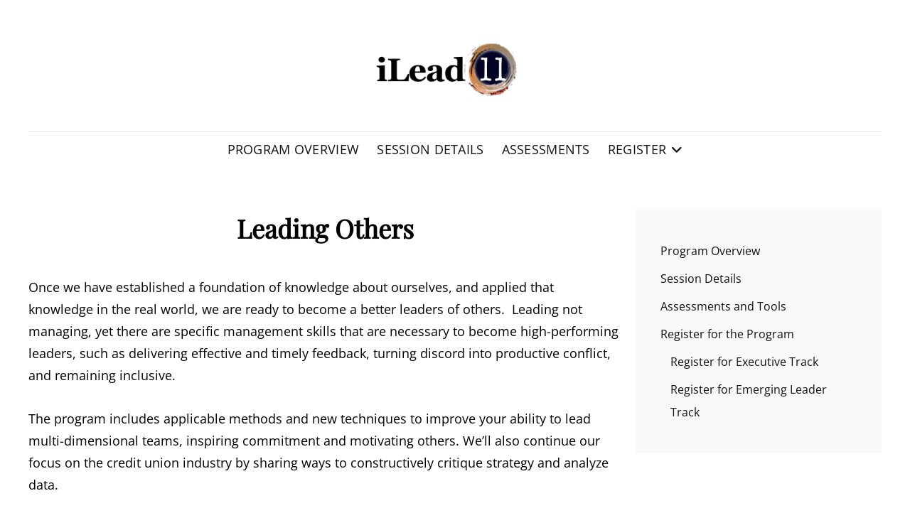

--- FILE ---
content_type: text/html; charset=UTF-8
request_url: https://ilead11.com/leading-others/
body_size: 26970
content:
<!doctype html>
<html lang="en-US">
<head>
	<meta charset="UTF-8">
	<meta name="viewport" content="width=device-width, initial-scale=1">
	<link rel="profile" href="http://gmpg.org/xfn/11">
	<script>(function(html){html.className = html.className.replace(/\bno-js\b/,'js')})(document.documentElement);</script>
<title>Leading Others &#8211; iLead @ 11 by Eleven Performance Group</title>
<meta name='robots' content='max-image-preview:large' />
<link href='//hb.wpmucdn.com' rel='preconnect' />
<link rel="alternate" type="application/rss+xml" title="iLead @ 11 by Eleven Performance Group &raquo; Feed" href="https://ilead11.com/feed/" />
<link rel="alternate" type="application/rss+xml" title="iLead @ 11 by Eleven Performance Group &raquo; Comments Feed" href="https://ilead11.com/comments/feed/" />
<link rel="alternate" title="oEmbed (JSON)" type="application/json+oembed" href="https://ilead11.com/wp-json/oembed/1.0/embed?url=https%3A%2F%2Filead11.com%2Fleading-others%2F" />
<link rel="alternate" title="oEmbed (XML)" type="text/xml+oembed" href="https://ilead11.com/wp-json/oembed/1.0/embed?url=https%3A%2F%2Filead11.com%2Fleading-others%2F&#038;format=xml" />
<style id='wp-img-auto-sizes-contain-inline-css' type='text/css'>
img:is([sizes=auto i],[sizes^="auto," i]){contain-intrinsic-size:3000px 1500px}
/*# sourceURL=wp-img-auto-sizes-contain-inline-css */
</style>
<style id='wp-emoji-styles-inline-css' type='text/css'>

	img.wp-smiley, img.emoji {
		display: inline !important;
		border: none !important;
		box-shadow: none !important;
		height: 1em !important;
		width: 1em !important;
		margin: 0 0.07em !important;
		vertical-align: -0.1em !important;
		background: none !important;
		padding: 0 !important;
	}
/*# sourceURL=wp-emoji-styles-inline-css */
</style>
<style id='wp-block-library-inline-css' type='text/css'>
:root{--wp-block-synced-color:#7a00df;--wp-block-synced-color--rgb:122,0,223;--wp-bound-block-color:var(--wp-block-synced-color);--wp-editor-canvas-background:#ddd;--wp-admin-theme-color:#007cba;--wp-admin-theme-color--rgb:0,124,186;--wp-admin-theme-color-darker-10:#006ba1;--wp-admin-theme-color-darker-10--rgb:0,107,160.5;--wp-admin-theme-color-darker-20:#005a87;--wp-admin-theme-color-darker-20--rgb:0,90,135;--wp-admin-border-width-focus:2px}@media (min-resolution:192dpi){:root{--wp-admin-border-width-focus:1.5px}}.wp-element-button{cursor:pointer}:root .has-very-light-gray-background-color{background-color:#eee}:root .has-very-dark-gray-background-color{background-color:#313131}:root .has-very-light-gray-color{color:#eee}:root .has-very-dark-gray-color{color:#313131}:root .has-vivid-green-cyan-to-vivid-cyan-blue-gradient-background{background:linear-gradient(135deg,#00d084,#0693e3)}:root .has-purple-crush-gradient-background{background:linear-gradient(135deg,#34e2e4,#4721fb 50%,#ab1dfe)}:root .has-hazy-dawn-gradient-background{background:linear-gradient(135deg,#faaca8,#dad0ec)}:root .has-subdued-olive-gradient-background{background:linear-gradient(135deg,#fafae1,#67a671)}:root .has-atomic-cream-gradient-background{background:linear-gradient(135deg,#fdd79a,#004a59)}:root .has-nightshade-gradient-background{background:linear-gradient(135deg,#330968,#31cdcf)}:root .has-midnight-gradient-background{background:linear-gradient(135deg,#020381,#2874fc)}:root{--wp--preset--font-size--normal:16px;--wp--preset--font-size--huge:42px}.has-regular-font-size{font-size:1em}.has-larger-font-size{font-size:2.625em}.has-normal-font-size{font-size:var(--wp--preset--font-size--normal)}.has-huge-font-size{font-size:var(--wp--preset--font-size--huge)}.has-text-align-center{text-align:center}.has-text-align-left{text-align:left}.has-text-align-right{text-align:right}.has-fit-text{white-space:nowrap!important}#end-resizable-editor-section{display:none}.aligncenter{clear:both}.items-justified-left{justify-content:flex-start}.items-justified-center{justify-content:center}.items-justified-right{justify-content:flex-end}.items-justified-space-between{justify-content:space-between}.screen-reader-text{border:0;clip-path:inset(50%);height:1px;margin:-1px;overflow:hidden;padding:0;position:absolute;width:1px;word-wrap:normal!important}.screen-reader-text:focus{background-color:#ddd;clip-path:none;color:#444;display:block;font-size:1em;height:auto;left:5px;line-height:normal;padding:15px 23px 14px;text-decoration:none;top:5px;width:auto;z-index:100000}html :where(.has-border-color){border-style:solid}html :where([style*=border-top-color]){border-top-style:solid}html :where([style*=border-right-color]){border-right-style:solid}html :where([style*=border-bottom-color]){border-bottom-style:solid}html :where([style*=border-left-color]){border-left-style:solid}html :where([style*=border-width]){border-style:solid}html :where([style*=border-top-width]){border-top-style:solid}html :where([style*=border-right-width]){border-right-style:solid}html :where([style*=border-bottom-width]){border-bottom-style:solid}html :where([style*=border-left-width]){border-left-style:solid}html :where(img[class*=wp-image-]){height:auto;max-width:100%}:where(figure){margin:0 0 1em}html :where(.is-position-sticky){--wp-admin--admin-bar--position-offset:var(--wp-admin--admin-bar--height,0px)}@media screen and (max-width:600px){html :where(.is-position-sticky){--wp-admin--admin-bar--position-offset:0px}}

/*# sourceURL=wp-block-library-inline-css */
</style><style id='wp-block-paragraph-inline-css' type='text/css'>
.is-small-text{font-size:.875em}.is-regular-text{font-size:1em}.is-large-text{font-size:2.25em}.is-larger-text{font-size:3em}.has-drop-cap:not(:focus):first-letter{float:left;font-size:8.4em;font-style:normal;font-weight:100;line-height:.68;margin:.05em .1em 0 0;text-transform:uppercase}body.rtl .has-drop-cap:not(:focus):first-letter{float:none;margin-left:.1em}p.has-drop-cap.has-background{overflow:hidden}:root :where(p.has-background){padding:1.25em 2.375em}:where(p.has-text-color:not(.has-link-color)) a{color:inherit}p.has-text-align-left[style*="writing-mode:vertical-lr"],p.has-text-align-right[style*="writing-mode:vertical-rl"]{rotate:180deg}
/*# sourceURL=https://ilead11.com/wp-includes/blocks/paragraph/style.min.css */
</style>
<style id='global-styles-inline-css' type='text/css'>
:root{--wp--preset--aspect-ratio--square: 1;--wp--preset--aspect-ratio--4-3: 4/3;--wp--preset--aspect-ratio--3-4: 3/4;--wp--preset--aspect-ratio--3-2: 3/2;--wp--preset--aspect-ratio--2-3: 2/3;--wp--preset--aspect-ratio--16-9: 16/9;--wp--preset--aspect-ratio--9-16: 9/16;--wp--preset--color--black: #000000;--wp--preset--color--cyan-bluish-gray: #abb8c3;--wp--preset--color--white: #ffffff;--wp--preset--color--pale-pink: #f78da7;--wp--preset--color--vivid-red: #cf2e2e;--wp--preset--color--luminous-vivid-orange: #ff6900;--wp--preset--color--luminous-vivid-amber: #fcb900;--wp--preset--color--light-green-cyan: #7bdcb5;--wp--preset--color--vivid-green-cyan: #00d084;--wp--preset--color--pale-cyan-blue: #8ed1fc;--wp--preset--color--vivid-cyan-blue: #0693e3;--wp--preset--color--vivid-purple: #9b51e0;--wp--preset--color--eighty-black: #151515;--wp--preset--color--sixty-five-black: #363636;--wp--preset--color--gray: #444444;--wp--preset--color--medium-gray: #777777;--wp--preset--color--light-gray: #f9f9f9;--wp--preset--color--bright-pink: #f5808c;--wp--preset--color--dark-yellow: #ffa751;--wp--preset--color--yellow: #ffbf00;--wp--preset--color--red: #db4f3d;--wp--preset--color--blue: #008ec2;--wp--preset--color--dark-blue: #133ec2;--wp--preset--gradient--vivid-cyan-blue-to-vivid-purple: linear-gradient(135deg,rgb(6,147,227) 0%,rgb(155,81,224) 100%);--wp--preset--gradient--light-green-cyan-to-vivid-green-cyan: linear-gradient(135deg,rgb(122,220,180) 0%,rgb(0,208,130) 100%);--wp--preset--gradient--luminous-vivid-amber-to-luminous-vivid-orange: linear-gradient(135deg,rgb(252,185,0) 0%,rgb(255,105,0) 100%);--wp--preset--gradient--luminous-vivid-orange-to-vivid-red: linear-gradient(135deg,rgb(255,105,0) 0%,rgb(207,46,46) 100%);--wp--preset--gradient--very-light-gray-to-cyan-bluish-gray: linear-gradient(135deg,rgb(238,238,238) 0%,rgb(169,184,195) 100%);--wp--preset--gradient--cool-to-warm-spectrum: linear-gradient(135deg,rgb(74,234,220) 0%,rgb(151,120,209) 20%,rgb(207,42,186) 40%,rgb(238,44,130) 60%,rgb(251,105,98) 80%,rgb(254,248,76) 100%);--wp--preset--gradient--blush-light-purple: linear-gradient(135deg,rgb(255,206,236) 0%,rgb(152,150,240) 100%);--wp--preset--gradient--blush-bordeaux: linear-gradient(135deg,rgb(254,205,165) 0%,rgb(254,45,45) 50%,rgb(107,0,62) 100%);--wp--preset--gradient--luminous-dusk: linear-gradient(135deg,rgb(255,203,112) 0%,rgb(199,81,192) 50%,rgb(65,88,208) 100%);--wp--preset--gradient--pale-ocean: linear-gradient(135deg,rgb(255,245,203) 0%,rgb(182,227,212) 50%,rgb(51,167,181) 100%);--wp--preset--gradient--electric-grass: linear-gradient(135deg,rgb(202,248,128) 0%,rgb(113,206,126) 100%);--wp--preset--gradient--midnight: linear-gradient(135deg,rgb(2,3,129) 0%,rgb(40,116,252) 100%);--wp--preset--font-size--small: 16px;--wp--preset--font-size--medium: 20px;--wp--preset--font-size--large: 42px;--wp--preset--font-size--x-large: 42px;--wp--preset--font-size--extra-small: 13px;--wp--preset--font-size--normal: 18px;--wp--preset--font-size--huge: 56px;--wp--preset--spacing--20: 0.44rem;--wp--preset--spacing--30: 0.67rem;--wp--preset--spacing--40: 1rem;--wp--preset--spacing--50: 1.5rem;--wp--preset--spacing--60: 2.25rem;--wp--preset--spacing--70: 3.38rem;--wp--preset--spacing--80: 5.06rem;--wp--preset--shadow--natural: 6px 6px 9px rgba(0, 0, 0, 0.2);--wp--preset--shadow--deep: 12px 12px 50px rgba(0, 0, 0, 0.4);--wp--preset--shadow--sharp: 6px 6px 0px rgba(0, 0, 0, 0.2);--wp--preset--shadow--outlined: 6px 6px 0px -3px rgb(255, 255, 255), 6px 6px rgb(0, 0, 0);--wp--preset--shadow--crisp: 6px 6px 0px rgb(0, 0, 0);}:where(.is-layout-flex){gap: 0.5em;}:where(.is-layout-grid){gap: 0.5em;}body .is-layout-flex{display: flex;}.is-layout-flex{flex-wrap: wrap;align-items: center;}.is-layout-flex > :is(*, div){margin: 0;}body .is-layout-grid{display: grid;}.is-layout-grid > :is(*, div){margin: 0;}:where(.wp-block-columns.is-layout-flex){gap: 2em;}:where(.wp-block-columns.is-layout-grid){gap: 2em;}:where(.wp-block-post-template.is-layout-flex){gap: 1.25em;}:where(.wp-block-post-template.is-layout-grid){gap: 1.25em;}.has-black-color{color: var(--wp--preset--color--black) !important;}.has-cyan-bluish-gray-color{color: var(--wp--preset--color--cyan-bluish-gray) !important;}.has-white-color{color: var(--wp--preset--color--white) !important;}.has-pale-pink-color{color: var(--wp--preset--color--pale-pink) !important;}.has-vivid-red-color{color: var(--wp--preset--color--vivid-red) !important;}.has-luminous-vivid-orange-color{color: var(--wp--preset--color--luminous-vivid-orange) !important;}.has-luminous-vivid-amber-color{color: var(--wp--preset--color--luminous-vivid-amber) !important;}.has-light-green-cyan-color{color: var(--wp--preset--color--light-green-cyan) !important;}.has-vivid-green-cyan-color{color: var(--wp--preset--color--vivid-green-cyan) !important;}.has-pale-cyan-blue-color{color: var(--wp--preset--color--pale-cyan-blue) !important;}.has-vivid-cyan-blue-color{color: var(--wp--preset--color--vivid-cyan-blue) !important;}.has-vivid-purple-color{color: var(--wp--preset--color--vivid-purple) !important;}.has-black-background-color{background-color: var(--wp--preset--color--black) !important;}.has-cyan-bluish-gray-background-color{background-color: var(--wp--preset--color--cyan-bluish-gray) !important;}.has-white-background-color{background-color: var(--wp--preset--color--white) !important;}.has-pale-pink-background-color{background-color: var(--wp--preset--color--pale-pink) !important;}.has-vivid-red-background-color{background-color: var(--wp--preset--color--vivid-red) !important;}.has-luminous-vivid-orange-background-color{background-color: var(--wp--preset--color--luminous-vivid-orange) !important;}.has-luminous-vivid-amber-background-color{background-color: var(--wp--preset--color--luminous-vivid-amber) !important;}.has-light-green-cyan-background-color{background-color: var(--wp--preset--color--light-green-cyan) !important;}.has-vivid-green-cyan-background-color{background-color: var(--wp--preset--color--vivid-green-cyan) !important;}.has-pale-cyan-blue-background-color{background-color: var(--wp--preset--color--pale-cyan-blue) !important;}.has-vivid-cyan-blue-background-color{background-color: var(--wp--preset--color--vivid-cyan-blue) !important;}.has-vivid-purple-background-color{background-color: var(--wp--preset--color--vivid-purple) !important;}.has-black-border-color{border-color: var(--wp--preset--color--black) !important;}.has-cyan-bluish-gray-border-color{border-color: var(--wp--preset--color--cyan-bluish-gray) !important;}.has-white-border-color{border-color: var(--wp--preset--color--white) !important;}.has-pale-pink-border-color{border-color: var(--wp--preset--color--pale-pink) !important;}.has-vivid-red-border-color{border-color: var(--wp--preset--color--vivid-red) !important;}.has-luminous-vivid-orange-border-color{border-color: var(--wp--preset--color--luminous-vivid-orange) !important;}.has-luminous-vivid-amber-border-color{border-color: var(--wp--preset--color--luminous-vivid-amber) !important;}.has-light-green-cyan-border-color{border-color: var(--wp--preset--color--light-green-cyan) !important;}.has-vivid-green-cyan-border-color{border-color: var(--wp--preset--color--vivid-green-cyan) !important;}.has-pale-cyan-blue-border-color{border-color: var(--wp--preset--color--pale-cyan-blue) !important;}.has-vivid-cyan-blue-border-color{border-color: var(--wp--preset--color--vivid-cyan-blue) !important;}.has-vivid-purple-border-color{border-color: var(--wp--preset--color--vivid-purple) !important;}.has-vivid-cyan-blue-to-vivid-purple-gradient-background{background: var(--wp--preset--gradient--vivid-cyan-blue-to-vivid-purple) !important;}.has-light-green-cyan-to-vivid-green-cyan-gradient-background{background: var(--wp--preset--gradient--light-green-cyan-to-vivid-green-cyan) !important;}.has-luminous-vivid-amber-to-luminous-vivid-orange-gradient-background{background: var(--wp--preset--gradient--luminous-vivid-amber-to-luminous-vivid-orange) !important;}.has-luminous-vivid-orange-to-vivid-red-gradient-background{background: var(--wp--preset--gradient--luminous-vivid-orange-to-vivid-red) !important;}.has-very-light-gray-to-cyan-bluish-gray-gradient-background{background: var(--wp--preset--gradient--very-light-gray-to-cyan-bluish-gray) !important;}.has-cool-to-warm-spectrum-gradient-background{background: var(--wp--preset--gradient--cool-to-warm-spectrum) !important;}.has-blush-light-purple-gradient-background{background: var(--wp--preset--gradient--blush-light-purple) !important;}.has-blush-bordeaux-gradient-background{background: var(--wp--preset--gradient--blush-bordeaux) !important;}.has-luminous-dusk-gradient-background{background: var(--wp--preset--gradient--luminous-dusk) !important;}.has-pale-ocean-gradient-background{background: var(--wp--preset--gradient--pale-ocean) !important;}.has-electric-grass-gradient-background{background: var(--wp--preset--gradient--electric-grass) !important;}.has-midnight-gradient-background{background: var(--wp--preset--gradient--midnight) !important;}.has-small-font-size{font-size: var(--wp--preset--font-size--small) !important;}.has-medium-font-size{font-size: var(--wp--preset--font-size--medium) !important;}.has-large-font-size{font-size: var(--wp--preset--font-size--large) !important;}.has-x-large-font-size{font-size: var(--wp--preset--font-size--x-large) !important;}
/*# sourceURL=global-styles-inline-css */
</style>

<style id='classic-theme-styles-inline-css' type='text/css'>
/*! This file is auto-generated */
.wp-block-button__link{color:#fff;background-color:#32373c;border-radius:9999px;box-shadow:none;text-decoration:none;padding:calc(.667em + 2px) calc(1.333em + 2px);font-size:1.125em}.wp-block-file__button{background:#32373c;color:#fff;text-decoration:none}
/*# sourceURL=/wp-includes/css/classic-themes.min.css */
</style>
<link rel='stylesheet' id='tbk-scripts-css-css' href='https://ilead11.com/wp-content/plugins/team-booking//dist/frontend.css?ver=1692124954' type='text/css' media='all' />
<link rel='stylesheet' id='tbk-scripts-vendor-css-css' href='https://ilead11.com/wp-content/plugins/team-booking//dist/frontendVendor.css?ver=1692124954' type='text/css' media='all' />
<link rel='stylesheet' id='signify-fonts-css' href='https://ilead11.com/wp-content/fonts/4d6531d4d8e11531ba7a19309ef5272b.css' type='text/css' media='all' />
<link rel='stylesheet' id='signify-style-css' href='https://ilead11.com/wp-content/themes/signify/style.css?ver=20260105-05400' type='text/css' media='all' />
<link rel='stylesheet' id='signify-block-style-css' href='https://ilead11.com/wp-content/themes/signify/css/blocks.css?ver=1.0' type='text/css' media='all' />
<link rel='stylesheet' id='font-awesome-css' href='https://ilead11.com/wp-content/themes/signify/css/font-awesome/css/all.min.css?ver=6.7.2' type='text/css' media='all' />
<script type="text/javascript" src="https://ilead11.com/wp-includes/js/jquery/jquery.min.js?ver=3.7.1" id="jquery-core-js"></script>
<script type="text/javascript" src="https://ilead11.com/wp-includes/js/jquery/jquery-migrate.min.js?ver=3.4.1" id="jquery-migrate-js"></script>
<link rel="https://api.w.org/" href="https://ilead11.com/wp-json/" /><link rel="alternate" title="JSON" type="application/json" href="https://ilead11.com/wp-json/wp/v2/pages/19" /><link rel="EditURI" type="application/rsd+xml" title="RSD" href="https://ilead11.com/xmlrpc.php?rsd" />
<meta name="generator" content="WordPress 6.9" />
<link rel="canonical" href="https://ilead11.com/leading-others/" />
<link rel='shortlink' href='https://ilead11.com/?p=19' />
		<style type="text/css">
					.site-title a,
			.site-description {
				position: absolute;
				clip: rect(1px, 1px, 1px, 1px);
			}
				</style>
		<link rel="icon" href="https://ilead11.com/wp-content/uploads/2023/05/iLead-icon.png" sizes="32x32" />
<link rel="icon" href="https://ilead11.com/wp-content/uploads/2023/05/iLead-icon.png" sizes="192x192" />
<link rel="apple-touch-icon" href="https://ilead11.com/wp-content/uploads/2023/05/iLead-icon.png" />
<meta name="msapplication-TileImage" content="https://ilead11.com/wp-content/uploads/2023/05/iLead-icon.png" />
		<style type="text/css" id="wp-custom-css">
			.main-navigation ul.nav-menu > li > a {
padding: 6px 10px;
font-size: 18px;
}

.main-navigation ul ul {
background: #ffffff none repeat scroll 0 0;
font-size: 18px;
box-shadow: 0 1px 2px;
display: none;
left: 0;
margin: 0;
min-width: 200px;
position: absolute;
top: 44px;
z-index: 9999;
}

.main-navigation ul:not(.sub-menu) > li > a:hover,
.main-navigation ul:not(.sub-menu) > li > a:focus,
.top-navigation ul:not(.sub-menu) > li > a:hover,
.top-navigation ul:not(.sub-menu) > li > a:focus,
#menu-toggle:hover .menu-label,
button.menu-toggle:hover .menu-label,
.menu-inside-wrapper .main-navigation .nav-menu ul > li > a:hover,
.menu-inside-wrapper .main-navigation .nav-menu ul > li > a:focus,
.menu-inside-wrapper .top-navigation .nav-menu ul > li > a:hover,
.menu-inside-wrapper .top-navigation .nav-menu ul > li > a:focus,
button.dropdown-toggle:hover,
.site-header-menu .menu-inside-wrapper .nav-menu li button:hover,
button.menu-toggle:hover,
button.menu-toggle:focus,
.menu-toggle-close:before,
.menu-toggle:hover,
.menu-toggle:focus,
#menu-toggle:hover,
#menu-toggle:focus,
.menu-label:focus,
.dropdown-toggle:hover,
.dropdown-toggle:focus,

.menu-inside-wrapper .main-navigation > .nav-menu > .current_page_item > a {
color: #e4743d;
}
@media only screen and (min-width: 75em) {
.navigation-classic .menu-inside-wrapper .main-navigation > .nav-menu > .current_page_item > a:before, .navigation-classic .menu-inside-wrapper .top-navigation > .nav-menu > .current_page_item > a:before {
border-color: #e4743d;
}
}

#scrollup,
button[type=”submit”] {
background-color: #e4743d;
}

#menu-toggle:hover{
color: #e4743d;
}

#site-footer-navigation li a:hover,
#site-footer-navigation li a:focus,
#social-footer-navigation li a:hover,
#social-footer-navigation li a:focus,
a:hover,
.site-info a:hover,
.site-info a:focus,
.singular-content-wrap .entry-content a:not(.more-link):not(.button):not(button):not(.wp-block-button__link):not(.wp-playlist-caption),
#social-footer-navigation li a:hover,
#social-footer-navigation li a:focus,
.menu-social-container a:focus,
.menu-social-container a:hover,
#site-generator .menu-social-container a:hover,
.sidebar .widget-wrap li a:hover,
.sidebar .widget-wrap li a:focus,
#site-generator .menu-social-container focus{
color: #e4743d !important;
}

.more-link, .button, .mejs-controls .mejs-horizontal-volume-slider .mejs-horizontal-volume-current, .mejs-time-handle, .mejs-time-hovered, .mejs-time-handle-content, .mejs-time-current, .mejs-time-handle-content, .mejs-controls .mejs-time-rail .mejs-time-current, #feature-slider-section .owl-prev, #feature-slider-section .owl-next, .section .filter-button-group .button.is-checked:before, .pagination .page-numbers.current, .entry-content button, .entry-summary button, button, #scrollup, .slider-content-wrapper .controllers .cycle-prev, .slider-content-wrapper .controllers .cycle-next, input[type="submit"], button[type="submit"], .scrollup a, .sticky-post, #team-dots li.active:after, #team-content-section .team-content-wrapper.owl-carousel .owl-nav button:hover, #team-content-section .team-content-wrapper.owl-carousel .owl-nav button:focus, .wp-block-button__link, #infinite-handle > span > button, .menu-inside-wrapper #site-header-cart-wrappe li>a, .contact-section .entry-container ul.contact-details li .fa, nav.navigation.posts-navigation .nav-links a, .page-numbers li .page-numbers.current, .archive-content-wrap .pagination .page-numbers.current, .cart-collaterals .shop_table.shop_table_responsive .cart-subtotal, .catch-instagram-feed-gallery-widget-wrapper .button, .sticky-label, .wpcf7 input[type=submit]:hover, .wpcf7 input[type=submit]:focus, .archive-posts-wrapper .more-link:hover, .archive-posts-wrapper .more-link:focus, .archive-posts-wrapper .button:hover, .archive-posts-wrapper .button:focus, .archive-posts-wrapper button :hover, .archive-posts-wrapper button :focus, .comments-area input[type=submit]:hover, .comments-area input[type=submit]:focus, #service-section .more-link:hover, #service-section .hentry .more-link:focus, #service-section .hentry .button:hover, #service-section .hentry .button:focus, #service-section .hentry button:hover, #service-section .hentry button:focus, #featured-content-section .section-content-wrapper .hentry .more-link:hover, #featured-content-section .section-content-wrapper .hentry .more-link:focus, #featured-content-section .section-content-wrapper .hentry .button:hover, #featured-content-section .section-content-wrapper .hentry .button:focus, #featured-content-section .section-content-wrapper .hentry button:hover, #featured-content-section .section-content-wrapper .hentry button:focus, #stats-section .hentry .more-link:hover, #stats-section .hentry .more-link:focus, .woocommerce .products .product-container:not(.entry-container) .button:hover, .woocommerce .products .product-container:not(.entry-container) .button:focus, .woocommerce .products .product-container .added_to_cart:hover, .woocommerce .products .product-container .added_to_cart:focus, #collection-section .collection-wrapper .product-container .added_to_cart:hover, #collection-section .collection-wrapper .product-container .added_to_cart:focus, #site-generator #social-footer-navigation a:focus:before, #site-generator #social-footer-navigation a:hover:before, #feature-slider-section .owl-dots button.owl-dot span, #portfolio-content-section .hentry .more-link:hover, #portfolio-content-section .hentry .more-link:focus, .timeline-section .content-wrapper:before, .timeline-section .hentry .hentry-inner:before{
	background-color: #e4743d;
}

#featured-content-section .section-content-wrapper .hentry .more-link,
.archive-posts-wrapper .hentry .more-link {
	border-color: #e4743d;
}

#featured-content-section .section-content-wrapper .hentry .more-link:hover, {
color: #ffffff;
}

		</style>
		</head>

<body class="wp-singular page-template page-template-templates page-template-right-sidebar page-template-templatesright-sidebar-php page page-id-19 wp-custom-logo wp-embed-responsive wp-theme-signify fluid-layout navigation-classic two-columns-layout content-left excerpt header-media-fluid header-media-text-disabled has-header-image color-scheme-default menu-type-classic menu-style-full-width header-style-one">


<div id="page" class="site">
	<a class="skip-link screen-reader-text" href="#content">Skip to content</a>

	<header id="masthead" class="site-header">
		<div class="site-header-main">
			<div class="wrapper">
				
<div class="site-branding">
	<a href="https://ilead11.com/" class="custom-logo-link" rel="home"><img width="600" height="276" src="https://ilead11.com/wp-content/uploads/2023/05/iLead-logo-1.png" class="custom-logo" alt="iLead @ 11 by Eleven Performance Group" decoding="async" fetchpriority="high" srcset="https://ilead11.com/wp-content/uploads/2023/05/iLead-logo-1.png 600w, https://ilead11.com/wp-content/uploads/2023/05/iLead-logo-1-300x138.png 300w" sizes="(max-width: 600px) 100vw, 600px" /></a>
	<div class="site-identity">
					<p class="site-title"><a href="https://ilead11.com/" rel="home">iLead @ 11 by Eleven Performance Group</a></p>
					<p class="site-description">Why be a 10 out of 10, when you can be an 11!</p>
			</div><!-- .site-branding-text-->
</div><!-- .site-branding -->

					<div id="site-header-menu" class="site-header-menu">
		<div id="primary-menu-wrapper" class="menu-wrapper">
			<div class="menu-toggle-wrapper">
				<button id="menu-toggle" class="menu-toggle" aria-controls="top-menu" aria-expanded="false"><span class="menu-label">Menu</span></button>
			</div><!-- .menu-toggle-wrapper -->

			<div class="menu-inside-wrapper">
				<nav id="site-navigation" class="main-navigation default-page-menu" role="navigation" aria-label="Primary Menu">

									<ul id="primary-menu" class="menu nav-menu"><li id="menu-item-256" class="menu-item menu-item-type-post_type menu-item-object-page menu-item-256"><a href="https://ilead11.com/program-overview/">Program Overview</a></li>
<li id="menu-item-117" class="menu-item menu-item-type-post_type menu-item-object-page menu-item-117"><a href="https://ilead11.com/program-details/">Session Details</a></li>
<li id="menu-item-255" class="menu-item menu-item-type-post_type menu-item-object-page menu-item-255"><a href="https://ilead11.com/assessments-and-tools/">Assessments</a></li>
<li id="menu-item-316" class="menu-item menu-item-type-custom menu-item-object-custom menu-item-has-children menu-item-316"><a href="#">Register</a>
<ul class="sub-menu">
	<li id="menu-item-315" class="menu-item menu-item-type-post_type menu-item-object-page menu-item-315"><a href="https://ilead11.com/register-for-executive-track/">Register for Executive Track</a></li>
	<li id="menu-item-314" class="menu-item menu-item-type-post_type menu-item-object-page menu-item-314"><a href="https://ilead11.com/register-for-emerging-leader-track/">Register for Emerging Leader Track</a></li>
</ul>
</li>
</ul>				
				</nav><!-- .main-navigation -->

							</div><!-- .menu-inside-wrapper -->
		</div><!-- #primary-menu-wrapper.menu-wrapper -->

			</div><!-- .site-header-menu -->
			</div><!-- .wrapper -->
		</div><!-- .site-header-main -->
	</header><!-- #masthead -->

	




	<div id="content" class="site-content">
		<div class="wrapper">

    <div id="primary" class="content-area">
        <main id="main" class="site-main">
            <div class="singular-content-wrap">
                
<article id="post-19" class="post-19 page type-page status-publish has-post-thumbnail hentry">
				<header class="entry-header">
				<h1 class="entry-title section-title">Leading Others</h1>			</header><!-- .entry-header -->
			<!-- Page/Post Single Image Disabled or No Image set in Post Thumbnail -->
	<div class="entry-content">

		
<p>Once we have established a foundation of knowledge about ourselves, and applied that knowledge in the real world, we are ready to become a better leaders of others.&nbsp; Leading not managing, yet there are specific management skills that are necessary to become high-performing leaders, such as delivering effective and timely feedback, turning discord into productive conflict, and remaining inclusive.</p>



<p>The program includes applicable methods and new techniques to improve your ability to lead multi-dimensional teams, inspiring commitment and motivating others. We’ll also continue our focus on the credit union industry by sharing ways to constructively critique strategy and analyze data.</p>



<p>Finally, you’ll learn effective ways to mentor and coach others, culminating in the building of an Individual Development plan for one or more of your employees.</p>
	</div><!-- .entry-content -->

	</article><!-- #post-19 -->
                </div> <!-- singular-content-wrap -->
        </main><!-- #main -->
    </div><!-- #primary -->


<aside id="secondary" class="widget-area sidebar">
	<section id="nav_menu-2" class="widget widget_nav_menu"> <div class="widget-wrap"><div class="menu-sidebar-container"><ul id="menu-sidebar" class="menu"><li id="menu-item-113" class="menu-item menu-item-type-post_type menu-item-object-page menu-item-113"><a href="https://ilead11.com/program-overview/">Program Overview</a></li>
<li id="menu-item-72" class="menu-item menu-item-type-post_type menu-item-object-page menu-item-72"><a href="https://ilead11.com/program-details/">Session Details</a></li>
<li id="menu-item-110" class="menu-item menu-item-type-post_type menu-item-object-page menu-item-110"><a href="https://ilead11.com/assessments-and-tools/">Assessments and Tools</a></li>
<li id="menu-item-312" class="menu-item menu-item-type-custom menu-item-object-custom menu-item-has-children menu-item-312"><a href="#">Register for the Program</a>
<ul class="sub-menu">
	<li id="menu-item-310" class="menu-item menu-item-type-post_type menu-item-object-page menu-item-310"><a href="https://ilead11.com/register-for-executive-track/">Register for Executive Track</a></li>
	<li id="menu-item-313" class="menu-item menu-item-type-post_type menu-item-object-page menu-item-313"><a href="https://ilead11.com/register-for-emerging-leader-track/">Register for Emerging Leader Track</a></li>
</ul>
</li>
</ul></div></div></section></aside><!-- #secondary -->
		</div><!-- .wrapper -->
	</div><!-- #content -->

	<footer id="colophon" class="site-footer">
		
		

<aside class="widget-area footer-widget-area one" role="complementary">
	<div class="wrapper">
		
					<div class="widget-column footer-widget-2">
				<section id="media_image-3" class="widget widget_media_image"> <div class="widget-wrap"><a href="https://goeleven.org/"><img width="300" height="200" src="https://ilead11.com/wp-content/uploads/2021/04/logo-300x200.png" class="image wp-image-62  attachment-medium size-medium" alt="" style="max-width: 100%; height: auto;" decoding="async" loading="lazy" srcset="https://ilead11.com/wp-content/uploads/2021/04/logo-300x200.png 300w, https://ilead11.com/wp-content/uploads/2021/04/logo-768x512.png 768w, https://ilead11.com/wp-content/uploads/2021/04/logo.png 900w" sizes="auto, (max-width: 300px) 100vw, 300px" /></a></div></section>			</div><!-- .widget-area -->
		
		
		
		

	</div><!-- .footer-widgets-wrapper -->
</aside><!-- .footer-widgets -->


		<div id="site-generator">
			

			
<div class="site-info"><div class="wrapper">Copyright © 2026 <a href="https://ilead11.com/">iLead @ 11 by Eleven Performance Group</a> <span class="sep"> | </span>Signify&nbsp;by&nbsp;<a target="_blank" href="https://wenthemes.com/">WEN Themes</a></div></div><!-- .site-info -->		</div><!-- #site-generator -->
	</footer><!-- #colophon -->
	
</div><!-- #page -->

<a href="#masthead" id="scrollup" class="backtotop"><span class="screen-reader-text">Scroll Up</span></a><script type="speculationrules">
{"prefetch":[{"source":"document","where":{"and":[{"href_matches":"/*"},{"not":{"href_matches":["/wp-*.php","/wp-admin/*","/wp-content/uploads/*","/wp-content/*","/wp-content/plugins/*","/wp-content/themes/signify/*","/*\\?(.+)"]}},{"not":{"selector_matches":"a[rel~=\"nofollow\"]"}},{"not":{"selector_matches":".no-prefetch, .no-prefetch a"}}]},"eagerness":"conservative"}]}
</script>
<script type="text/javascript" src="https://ilead11.com/wp-includes/js/underscore.min.js?ver=1.13.7" id="underscore-js"></script>
<script type="text/javascript" src="https://ilead11.com/wp-includes/js/backbone.min.js?ver=1.6.0" id="backbone-js"></script>
<script type="text/javascript" id="wp-api-request-js-extra">
/* <![CDATA[ */
var wpApiSettings = {"root":"https://ilead11.com/wp-json/","nonce":"75372b5df2","versionString":"wp/v2/"};
//# sourceURL=wp-api-request-js-extra
/* ]]> */
</script>
<script type="text/javascript" src="https://ilead11.com/wp-includes/js/api-request.min.js?ver=6.9" id="wp-api-request-js"></script>
<script type="text/javascript" src="https://ilead11.com/wp-includes/js/wp-api.min.js?ver=6.9" id="wp-api-js"></script>
<script type="text/javascript" src="https://ilead11.com/wp-includes/js/dist/hooks.min.js?ver=dd5603f07f9220ed27f1" id="wp-hooks-js"></script>
<script type="text/javascript" src="https://ilead11.com/wp-includes/js/dist/i18n.min.js?ver=c26c3dc7bed366793375" id="wp-i18n-js"></script>
<script type="text/javascript" id="wp-i18n-js-after">
/* <![CDATA[ */
wp.i18n.setLocaleData( { 'text direction\u0004ltr': [ 'ltr' ] } );
//# sourceURL=wp-i18n-js-after
/* ]]> */
</script>
<script type="text/javascript" src="https://ilead11.com/wp-includes/js/dist/vendor/react.min.js?ver=18.3.1.1" id="react-js"></script>
<script type="text/javascript" src="https://ilead11.com/wp-includes/js/dist/vendor/react-dom.min.js?ver=18.3.1.1" id="react-dom-js"></script>
<script type="text/javascript" src="https://ilead11.com/wp-includes/js/dist/escape-html.min.js?ver=6561a406d2d232a6fbd2" id="wp-escape-html-js"></script>
<script type="text/javascript" src="https://ilead11.com/wp-includes/js/dist/element.min.js?ver=6a582b0c827fa25df3dd" id="wp-element-js"></script>
<script type="text/javascript" id="tbk-scripts-js-translations">
/* <![CDATA[ */
( function( domain, translations ) {
	var localeData = translations.locale_data[ domain ] || translations.locale_data.messages;
	localeData[""].domain = domain;
	wp.i18n.setLocaleData( localeData, domain );
} )( "team-booking", {"domain":"team-booking","locale_data":{"team-booking":{"":{"domain":"team-booking","plural_forms":"nplurals=2; plural=(n != 1);","lang":"en_US"},"TheBooking":["TheBooking"],"A booking plugin for WordPress.":["A booking plugin for WordPress."],"VonStroheim":["VonStroheim"],"https://stroheimdesign.com":["https://stroheimdesign.com"],"Service":["Service"],"Date":["Date"],"Created":["Created"],"Form field":["Form field"],"TheBooking reservations":["TheBooking reservations"],"Email":["Email"],"First name":["First name"],"Last name":["Last name"],"Address":["Address"],"Phone":["Phone"],"Url":["Url"],"Google":["Google"],"Google Meet link":["Google Meet link"],"Reservation":["Reservation"],"Google Calendar":["Google Calendar"],"In order to use Google Calendar with the plugin, you have to activate and configure a Google Project.":["In order to use Google Calendar with the plugin, you have to activate and configure a Google Project."],"Your authorization was revoked upstream, please disconnect and reconnect!":["Your authorization was revoked upstream, please disconnect and reconnect!"],"Something changed in your Google account (a password reset or similar), please disconnect and reconnect!":["Something changed in your Google account (a password reset or similar), please disconnect and reconnect!"],"Google Calendar API is not configured.":["Google Calendar API is not configured."],"Insufficient permissions, please disconnect, then request the authorization again and ensure to select ALL the checkboxes when asked for permissions!":["Insufficient permissions, please disconnect, then request the authorization again and ensure to select ALL the checkboxes when asked for permissions!"],"Event not created. No destination calendar is found, or the reservation is not confirmed.":["Event not created. No destination calendar is found, or the reservation is not confirmed."],"Event created.":["Event created."],"Access was already revoked manually.":["Access was already revoked manually."],"Allow service providers to use \"slot commands\" to override some service settings directly from Google Calendar events.":["Allow service providers to use \"slot commands\" to override some service settings directly from Google Calendar events."],"If active, service providers are be able to override some general service settings for specific slots, such as the price, by using \"slot commands\" directly in Google Calendar.":["If active, service providers are be able to override some general service settings for specific slots, such as the price, by using \"slot commands\" directly in Google Calendar."],"Administrators are always allowed.":["Administrators are always allowed."],"API App Name":["API App Name"],"Google Cloud Platform console > OAuth Consent screen > Edit App (button) > App name":["Google Cloud Platform console > OAuth Consent screen > Edit App (button) > App name"],"Google API Authorized JS Origin":["Google API Authorized JS Origin"],"Copy/Paste this link in the Authorized JS Origin field of the Google Project":["Copy/Paste this link in the Authorized JS Origin field of the Google Project"],"API Client ID":["API Client ID"],"Google Cloud Platform console > Credentials > Client ID":["Google Cloud Platform console > Credentials > Client ID"],"API Client Secret":["API Client Secret"],"Google Cloud Platform console > Credentials > Client ID > Edit oAuth Client (pencil icon) > Client Secret":["Google Cloud Platform console > Credentials > Client ID > Edit oAuth Client (pencil icon) > Client Secret"],"Google API Redirect URI":["Google API Redirect URI"],"Copy/Paste this link in the Redirect URI field of the Google Project":["Copy/Paste this link in the Redirect URI field of the Google Project"],"Google Calendar refresh delay":["Google Calendar refresh delay"],"If the value is greater than 0, the Google Calendar availability events will be cached for the specified time (in seconds)":["If the value is greater than 0, the Google Calendar availability events will be cached for the specified time (in seconds)"],"If the Google Calendar availability is not changed too often, consider increasing this value to save Google API quota. However, note that events added to Google Calendar will only be detected by the plugin after this interval has passed.":["If the Google Calendar availability is not changed too often, consider increasing this value to save Google API quota. However, note that events added to Google Calendar will only be detected by the plugin after this interval has passed."],"Settings have been saved!":["Settings have been saved!"],"Location added!":["Location added!"],"Location removed!":["Location removed!"],"Locations removed!":["Locations removed!"],"Name":["Name"],"Actions":["Actions"],"General":["General"],"Locations":["Locations"],"Duplicate from %s":["Duplicate from %s"],"To the customer":["To the customer"],"To the admin":["To the admin"],"Personal notifications":["Personal notifications"],"Selected":["Selected"],"Not selected":["Not selected"],"Customer":["Customer"],"Description":["Description"],"Short description":["Short description"],"Start time":["Start time"],"Start date":["Start date"],"End time":["End time"],"End date":["End date"],"Timezone":["Timezone"],"Location (name)":["Location (name)"],"Location (address)":["Location (address)"],"Duration":["Duration"],"Price":["Price"],"Tickets":["Tickets"],"Cancellation reason":["Cancellation reason"],"Id":["Id"],"Provider":["Provider"],"Start time (old)":["Start time (old)"],"Start date (old)":["Start date (old)"],"End time (old)":["End time (old)"],"End date (old)":["End date (old)"],"Duration (old)":["Duration (old)"],"Form":["Form"],"Service provider not found.":["Service provider not found."],"Translations":["Translations"],"Update WPML translations":["Update WPML translations"],"Update":["Update"],"Regenerate existing strings data for WPML":["Regenerate existing strings data for WPML"],"Zoom Join Meeting link":["Zoom Join Meeting link"],"Zoom Start Meeting link":["Zoom Start Meeting link"],"Meeting with %s":["Meeting with %s"],"Zoom":["Zoom"],"Refer to the plugin documentation to know hot to get your API keys.":["Refer to the plugin documentation to know hot to get your API keys."],"Zoom Account Id":["Zoom Account Id"],"Zoom API key":["Zoom API key"],"Zoom API secret":["Zoom API secret"],"Zoom JWT API key (deprecated)":["Zoom JWT API key (deprecated)"],"Zoom JWT API secret (deprecated)":["Zoom JWT API secret (deprecated)"],"All day":["All day"],"TheBooking widget":["TheBooking widget"],"Configuration":["Configuration"],"Widget type":["Widget type"],"Monthly calendar":["Monthly calendar"],"Upcoming events":["Upcoming events"],"Unscheduled services":["Unscheduled services"],"Reservations list (logged users only)":["Reservations list (logged users only)"],"Displayed events":["Displayed events"],"The number of upcoming events that are displayed on the page":["The number of upcoming events that are displayed on the page"],"Show more":["Show more"],"Shows a button to load more events":["Shows a button to load more events"],"Maximum fetched events":["Maximum fetched events"],"Limit the number of maximum events that can be loaded. 0 means no limit.":["Limit the number of maximum events that can be loaded. 0 means no limit."],"Restrictions":["Restrictions"],"Restrict services":["Restrict services"],"Restrict providers":["Restrict providers"],"Read-only":["Read-only"],"Logged-only":["Logged-only"],"No payment to refund.":["No payment to refund."],"PayPal API are not configured, refunds are not active.":["PayPal API are not configured, refunds are not active."],"PayPal API connection error.":["PayPal API connection error."],"PayPal refund failed. Reason: %s":["PayPal refund failed. Reason: %s"],"PayPal refund pending. Reason: %s":["PayPal refund pending. Reason: %s"],"from %1$s to %2$s":["from %1$s to %2$s"],"Return to %s":["Return to %s"],"Direct payment":["Direct payment"],"PayPal":["PayPal"],"Done in a currency not held by your PayPal account at the moment of the transaction.":["Done in a currency not held by your PayPal account at the moment of the transaction."],"PayPal Settings":["PayPal Settings"],"Use of either Business or Premium PayPal account is recommended to avoid issues, as you are not supposed to make commercial transactions with a Personal PayPal account.":["Use of either Business or Premium PayPal account is recommended to avoid issues, as you are not supposed to make commercial transactions with a Personal PayPal account."],"Active":["Active"],"Use this payment gateway to accept online payments.":["Use this payment gateway to accept online payments."],"Account email":["Account email"],"Payments will be addressed to this email.":["Payments will be addressed to this email."],"If you are using the Sandbox for testing, ensure to put here an email address generated in the Sandbox instead of your live account, or the payment notifications will fail.":["If you are using the Sandbox for testing, ensure to put here an email address generated in the Sandbox instead of your live account, or the payment notifications will fail."],"Primary email (optional)":["Primary email (optional)"],"Payments will be checked against this email. Use this setting if your PayPal account handles multiple email addresses and the payments are not supposed to go into the primary one.":["Payments will be checked against this email. Use this setting if your PayPal account handles multiple email addresses and the payments are not supposed to go into the primary one."],"Ensure that your primary PayPal email address is correct, otherwise payment notifications will fail.":["Ensure that your primary PayPal email address is correct, otherwise payment notifications will fail."],"Use sandbox":["Use sandbox"],"Activate the sandbox to test payments.":["Activate the sandbox to test payments."],"Redirect URL":["Redirect URL"],"After payment, the customer will be redirected to this URL.":["After payment, the customer will be redirected to this URL."],"Required to enable refunds":["Required to enable refunds"],"API Client ID (test)":["API Client ID (test)"],"API Client Secret (test)":["API Client Secret (test)"],"Debug (IPN)":["Debug (IPN)"],"Activate this setting to dump IPN requests from PayPal in case of issues.":["Activate this setting to dump IPN requests from PayPal in case of issues."],"Stripe gateway is not active.":["Stripe gateway is not active."],"Stripe API error.":["Stripe API error."],"Reservation for %s":["Reservation for %s"],"Card":["Card"],"Stripe":["Stripe"],"Payment error.":["Payment error."],"Stripe Settings":["Stripe Settings"],"Publishable Key":["Publishable Key"],"https://dashboard.stripe.com/account/apikeys":["https://dashboard.stripe.com/account/apikeys"],"Secret Key":["Secret Key"],"Publishable Key (test)":["Publishable Key (test)"],"Used to test payments":["Used to test payments"],"Secret Key (test)":["Secret Key (test)"],"Send receipt to the customer":["Send receipt to the customer"],"The customer email provided in the reservation form will be used":["The customer email provided in the reservation form will be used"],"IDEAL support":["IDEAL support"],"Activate this option if you want to use IDEAL":["Activate this option if you want to use IDEAL"],"Load Stripe.js library":["Load Stripe.js library"],"Deactivate this option only if another plugin is loading the same library":["Deactivate this option only if another plugin is loading the same library"],"Stripe webhook URL":["Stripe webhook URL"],"This is the URL where Stripe notifies the payments. It must be equal to %s, otherwise go in your Stripe account dashboard and change the URL.":["This is the URL where Stripe notifies the payments. It must be equal to %s, otherwise go in your Stripe account dashboard and change the URL."],"Booking tools":["Booking tools"],"Please navigate in the preview to a page where the booking calendar resides.":["Please navigate in the preview to a page where the booking calendar resides."],"Style & Colors":["Style & Colors"],"Maps":["Maps"],"Behaviour":["Behaviour"],"Dashboard":["Dashboard"],"Working hours":["Working hours"],"Your slots":["Your slots"],"All slots":["All slots"],"Availability":["Availability"],"Core":["Core"],"Redirects":["Redirects"],"Roles":["Roles"],"Frontend":["Frontend"],"Style":["Style"],"Frontend can be styled through the customizer":["Frontend can be styled through the customizer"],"Inside the customizer preview window, navigate to a page where the booking calendar resides.":["Inside the customizer preview window, navigate to a page where the booking calendar resides."],"Customize":["Customize"],"Import/Export":["Import/Export"],"Export settings":["Export settings"],"Export the plugin settings in a JSON file. It doesn't export data or user settings.":["Export the plugin settings in a JSON file. It doesn't export data or user settings."],"The exported file can't be imported on different versions of the plugin. This is meant to migrate settings from one environment to one another, not to pass settings through plugin versions which is not needed.":["The exported file can't be imported on different versions of the plugin. This is meant to migrate settings from one environment to one another, not to pass settings through plugin versions which is not needed."],"Import settings":["Import settings"],"Import the plugin settings from a JSON file. It doesn't import data or user settings.":["Import the plugin settings from a JSON file. It doesn't import data or user settings."],"Import/Export data":["Import/Export data"],"Data such as services, reservations, promotions and so on, requires an import/export of the following tables though a proper db migration plugin.":["Data such as services, reservations, promotions and so on, requires an import/export of the following tables though a proper db migration plugin."],"Migrate from version 2.x":["Migrate from version 2.x"],"Migrates the data from old plugin version installed.":["Migrates the data from old plugin version installed."],"Migrate":["Migrate"],"This will overwrite the current plugin data.":["This will overwrite the current plugin data."],"Clean version 2.x data":["Clean version 2.x data"],"Removes data of previous plugin versions.":["Removes data of previous plugin versions."],"Cleanup":["Cleanup"],"In case you migrated the data, please ensure that all is working as expected, before cleaning up 2.x data. This operation cannot be undone.":["In case you migrated the data, please ensure that all is working as expected, before cleaning up 2.x data. This operation cannot be undone."],"Advanced":["Advanced"],"Payment Gateways":["Payment Gateways"],"API":["API"],"API tokens":["API tokens"],"API tokens can be used by 3rd party applications to read/write the plugin data.":["API tokens can be used by 3rd party applications to read/write the plugin data."],"Token":["Token"],"Usages":["Usages"],"API endpoint":["API endpoint"],"A note on API tokens":["A note on API tokens"],"Don't generate tokens if you don't know what you're doing. Read the documentation to explore how the API endpoint works.":["Don't generate tokens if you don't know what you're doing. Read the documentation to explore how the API endpoint works."],"Give tokens only to someone you trust, as they are able to read/write sensitive data.":["Give tokens only to someone you trust, as they are able to read/write sensitive data."],"Google Maps":["Google Maps"],"Google requires the activation of a Google Cloud billing account, in order to use Google Maps in your website.":["Google requires the activation of a Google Cloud billing account, in order to use Google Maps in your website."],"Settings":["Settings"],"Reservations":["Reservations"],"E-mail":["E-mail"],"WP Roles":["WP Roles"],"Providers":["Providers"],"Customers":["Customers"],"Status":["Status"],"Class":["Class"],"Approval":["Approval"],"Cancellation":["Cancellation"],"Payments":["Payments"],"Access":["Access"],"Redirect and conversions":["Redirect and conversions"],"Personal Availability":["Personal Availability"],"Behavior":["Behavior"],"Overlapping":["Overlapping"],"Services":["Services"],"Target services":["Target services"],"Promotions":["Promotions"],"This email address is already registered for a WordPress user.":["This email address is already registered for a WordPress user."],"This email address is already registered for another customer.":["This email address is already registered for another customer."],"This WordPress User does not exist.":["This WordPress User does not exist."],"There are reservations for this customer.":["There are reservations for this customer."],"Customer removed":["Customer removed"],"Certain customers could not be removed due to existing reservations associated with them.":["Certain customers could not be removed due to existing reservations associated with them."],"Please provide a valid email address.":["Please provide a valid email address."],"This WordPress User is already associated with another customer.":["This WordPress User is already associated with another customer."],"Another customer is already registered with this email address.":["Another customer is already registered with this email address."],"Form item added":["Form item added"],"Service form ID not found.":["Service form ID not found."],"Service not found":["Service not found"],"Booking form not found":["Booking form not found"],"Form item removed":["Form item removed"],"Form has been saved":["Form has been saved"],"Refund issued.":["Refund issued."],"Service price not found":["Service price not found"],"Reservation data saved":["Reservation data saved"],"No timeslots!":["No timeslots!"],"File upload failed":["File upload failed"],"Trying to book a service not found.":["Trying to book a service not found."],"Booking of multiple slots at once is not allowed.":["Booking of multiple slots at once is not allowed."],"This service can't be booked by the current user.":["This service can't be booked by the current user."],"Unable to find booking form submission.":["Unable to find booking form submission."],"Unable to find booking form data.":["Unable to find booking form data."],"Invalid customer email address.":["Invalid customer email address."],"No customer email address provided.":["No customer email address provided."],"New customer":["New customer"],"You have already reached the maximum number of reservations for this service.":["You have already reached the maximum number of reservations for this service."],"No available provider for this service.":["No available provider for this service."],"Those time slots are not available anymore, apparently someone else was very fast :(":["Those time slots are not available anymore, apparently someone else was very fast :("],"Trying to book more tickets than they're available.":["Trying to book more tickets than they're available."],"Trying to book more tickets than you're allowed.":["Trying to book more tickets than you're allowed."],"File has been deleted":["File has been deleted"],"Entry has been deleted":["Entry has been deleted"],"Reservation not found.":["Reservation not found."],"Customer not found":["Customer not found"],"Not authorized":["Not authorized"],"Reservation expired":["Reservation expired"],"The current WordPress User is not linked to any customer.":["The current WordPress User is not linked to any customer."],"Defaults restored!":["Defaults restored!"],"Settings imported, reloading page.":["Settings imported, reloading page."],"Data removed!":["Data removed!"],"Data migrated!":["Data migrated!"],"Copy of %s":["Copy of %s"],"Service not found.":["Service not found."],"Provider ID not found.":["Provider ID not found."],"There are reservations for this service.":["There are reservations for this service."],"Some services were not removed because there were reservations in place for them.":["Some services were not removed because there were reservations in place for them."],"Allow multiple slots selection":["Allow multiple slots selection"],"If enabled, customers will be able to extend the reservation duration by selecting consecutive time slots.":["If enabled, customers will be able to extend the reservation duration by selecting consecutive time slots."],"Please refer to the documentation for more information on the implications.":["Please refer to the documentation for more information on the implications."],"WP Roles allowed to manage the plugin":["WP Roles allowed to manage the plugin"],"Select WP User roles that can manage the plugin and providers.":["Select WP User roles that can manage the plugin and providers."],"Administrators are always allowed":["Administrators are always allowed"],"WP Roles allowed to be Service Providers":["WP Roles allowed to be Service Providers"],"Select WP User roles that can provide services.":["Select WP User roles that can provide services."],"Allow customers to download iCal file after booking.":["Allow customers to download iCal file after booking."],"Currency":["Currency"],"Currency format":["Currency format"],"The $ symbol here is taken as example, it does not necessarily reflect the actual currency.":["The $ symbol here is taken as example, it does not necessarily reflect the actual currency."],"Fetch granularity":["Fetch granularity"],"Number of months to query for events in a single API call.":["Number of months to query for events in a single API call."],"Default is 1. Try to raise it if you have sparse events and you want to speed up the loading times, or if you are hitting the limits of Google API usage quota too often.":["Default is 1. Try to raise it if you have sparse events and you want to speed up the loading times, or if you are hitting the limits of Google API usage quota too often."],"Reservation status page":["Reservation status page"],"Select the frontend page where customers can view and manage their reservations.":["Select the frontend page where customers can view and manage their reservations."],"To ensure functionality, the selected page must include the plugin widget in any section.":["To ensure functionality, the selected page must include the plugin widget in any section."],"No page selected":["No page selected"],"Frontend Timezone":["Frontend Timezone"],"Select your preferred timezone for displaying date and times in the frontend. By default, date and times are displayed in customer's local timezone.":["Select your preferred timezone for displaying date and times in the frontend. By default, date and times are displayed in customer's local timezone."],"Google Maps API key":["Google Maps API key"],"If you don't already have a Google Maps API key, please refer to the documentation for instructions on how to obtain one.":["If you don't already have a Google Maps API key, please refer to the documentation for instructions on how to obtain one."],"Load the calendar on the nearest date with available slots":["Load the calendar on the nearest date with available slots"],"If enabled, the frontend calendar will load on the nearest date that has at least one available slot.":["If enabled, the frontend calendar will load on the nearest date that has at least one available slot."],"Enabling this option may result in slower page loading.":["Enabling this option may result in slower page loading."],"Use Google Places for address autocomplete":["Use Google Places for address autocomplete"],"Enable this setting if you want the Address field in the reservation form to be automatically completed using Google Places":["Enable this setting if you want the Address field in the reservation form to be automatically completed using Google Places"],"Please note that this may have a significant impact on your Google Cloud usage billing.":["Please note that this may have a significant impact on your Google Cloud usage billing."],"Login URL":["Login URL"],"When attempting to book a service for logged-in users only, customers will be prompted to log in at this page.":["When attempting to book a service for logged-in users only, customers will be prompted to log in at this page."],"Leave it empty to use the WordPress default behaviour.":["Leave it empty to use the WordPress default behaviour."],"Pending payment expiration time":["Pending payment expiration time"],"The customer must complete the online payment within this specified time frame.":["The customer must complete the online payment within this specified time frame."],"%d minute":["%d minute","%d minutes"],"%d hour":["%d hour","%d hours"],"It is not recommended to set a very short time as there could be delays in the acknowledgment of the payment by your web server for various reasons.":["It is not recommended to set a very short time as there could be delays in the acknowledgment of the payment by your web server for various reasons."],"Pre-populate booking form":["Pre-populate booking form"],"Controls if the booking form fields should be pre-populated with available data for logged-in customers.":["Controls if the booking form fields should be pre-populated with available data for logged-in customers."],"Each form field should be instructed where to fetch data through a proper meta-key configuration.":["Each form field should be instructed where to fetch data through a proper meta-key configuration."],"Price decimals":["Price decimals"],"The decimal separator here is taken as example, it does not necessarily reflect the actual separator.":["The decimal separator here is taken as example, it does not necessarily reflect the actual separator."],"Price format":["Price format"],"The number of decimals here are taken as example, they does not necessarily reflect the actual number of decimals.":["The number of decimals here are taken as example, they does not necessarily reflect the actual number of decimals."],"Coupon configuration":["Coupon configuration"],"If set to \"fixed\", the coupon text will be the same as the promotion name. Alternatively, you can enter a list of single-use coupons, separated by commas. Please refer to the documentation for more information on coupon configuration.":["If set to \"fixed\", the coupon text will be the same as the promotion name. Alternatively, you can enter a list of single-use coupons, separated by commas. Please refer to the documentation for more information on coupon configuration."],"Fixed":["Fixed"],"List":["List"],"Discount type":["Discount type"],"Percentage (%)":["Percentage (%)"],"Fixed amount":["Fixed amount"],"Global discount usage limit":["Global discount usage limit"],"Specify the maximum number of times the discount can be used globally across all reservations. Enter 0 for no limit.":["Specify the maximum number of times the discount can be used globally across all reservations. Enter 0 for no limit."],"Please enter the name of the promotion.":["Please enter the name of the promotion."],"Promotion duration":["Promotion duration"],"The promotion will be valid within the specified date range.":["The promotion will be valid within the specified date range."],"Services to target":["Services to target"],"Select the services eligible for this promotion.":["Select the services eligible for this promotion."],"Promotion type":["Promotion type"],"Campaign":["Campaign"],"Coupon":["Coupon"],"Maximum end date for time slots":["Maximum end date for time slots"],"The promotion is valid for time slots that end on or before this date.":["The promotion is valid for time slots that end on or before this date."],"Time slot end date condition":["Time slot end date condition"],"The promotion will be applied conditionally based on the time slot end date.":["The promotion will be applied conditionally based on the time slot end date."],"Minimum start date for time slots":["Minimum start date for time slots"],"The promotion is valid for time slots that start on or after this date.":["The promotion is valid for time slots that start on or after this date."],"Time slot start date condition":["Time slot start date condition"],"The promotion will be applied conditionally based on the time slot start date.":["The promotion will be applied conditionally based on the time slot start date."],"Discount value":["Discount value"],"The discount will be applied to the base price of the service.":["The discount will be applied to the base price of the service."],"Allowed services":["Allowed services"],"Select the services to which this provider is restricted.":["Select the services to which this provider is restricted."],"If you want to assign this service provider to specific services, activate this setting.":["If you want to assign this service provider to specific services, activate this setting."],"Please note that if this setting is active, new services will not be automatically assigned to this provider.":["Please note that if this setting is active, new services will not be automatically assigned to this provider."],"Registration URL":["Registration URL"],"When attempting to book a service for logged-in users only, customers will be prompted to register at this page.":["When attempting to book a service for logged-in users only, customers will be prompted to register at this page."],"Leave it empty to use the WordPress default behavior":["Leave it empty to use the WordPress default behavior"],"Sender email":["Sender email"],"Please provide the email address that will be used as the sender of notifications from the system. If left empty or invalid, the admin email address of the WordPress website will be used instead.":["Please provide the email address that will be used as the sender of notifications from the system. If left empty or invalid, the admin email address of the WordPress website will be used instead."],"Make sure that the email address you provide belongs to the domain of your mail server. Emails sent from unrecognized domains may be blocked by the recipient's email service.":["Make sure that the email address you provide belongs to the domain of your mail server. Emails sent from unrecognized domains may be blocked by the recipient's email service."],"Who can make a reservation":["Who can make a reservation"],"If \"Logged user only\" is selected, a notice with a link to the registration page will be displayed. The default link can be changed in the \"Settings\" section.":["If \"Logged user only\" is selected, a notice with a link to the registration page will be displayed. The default link can be changed in the \"Settings\" section."],"Everyone":["Everyone"],"Logged users only":["Logged users only"],"Nobody (read-only)":["Nobody (read-only)"],"Allow customers to cancel a reservation":["Allow customers to cancel a reservation"],"Customers will be able to cancel their reservations for this service either by using the cancellation link in the email (if provided) or by visiting the page where a reservation status widget is placed (in which case they must be logged in).":["Customers will be able to cancel their reservations for this service either by using the cancellation link in the email (if provided) or by visiting the page where a reservation status widget is placed (in which case they must be logged in)."],"Approval requirement":["Approval requirement"],"If enabled, no actions such as sending confirmation emails or updating Google Calendar will be performed until the reservation is approved.":["If enabled, no actions such as sending confirmation emails or updating Google Calendar will be performed until the reservation is approved."],"Don't require approval":["Don't require approval"],"Require Admin approval":["Require Admin approval"],"Require Provider approval":["Require Provider approval"],"Service provider assignment rule":["Service provider assignment rule"],"In case of multiple service providers, you can specify the assignment rule that the plugin should follow after each reservation.":["In case of multiple service providers, you can specify the assignment rule that the plugin should follow after each reservation."],"Equal":["Equal"],"A new reservation will be assigned to the service provider with the fewest number of reservations already assigned to them, based on the reservations stored in the database.":["A new reservation will be assigned to the service provider with the fewest number of reservations already assigned to them, based on the reservations stored in the database."],"Direct":["Direct"],"Always assign the reservation to a specific service provider.":["Always assign the reservation to a specific service provider."],"Random":["Random"],"A random provider will be selected for the assignment.":["A random provider will be selected for the assignment."],"Block after one reservation":["Block after one reservation"],"Even if a single reservation does not reach the maximum number of available tickets for the time slot(s), activating this setting will prevent other reservations from being made for the same time slot(s).":["Even if a single reservation does not reach the maximum number of available tickets for the time slot(s), activating this setting will prevent other reservations from being made for the same time slot(s)."],"Send cancellation email":["Send cancellation email"],"An email notification is sent to the admin after a booking is cancelled":["An email notification is sent to the admin after a booking is cancelled"],"Recipients administrators":["Recipients administrators"],"Reservation cancelled":["Reservation cancelled"],"A reservation was cancelled.":["A reservation was cancelled."],"An email notification is sent to the customer after a booking is cancelled":["An email notification is sent to the customer after a booking is cancelled"],"Specify the email address that should appear as the sender.":["Specify the email address that should appear as the sender."],"Administrator":["Administrator"],"The email address is taken from Settings > General > Sender email. The sender name will be the site title as set in WordPress > General.":["The email address is taken from Settings > General > Sender email. The sender name will be the site title as set in WordPress > General."],"Service Provider":["Service Provider"],"Email address and name as set in the WordPress user profile of the service provider":["Email address and name as set in the WordPress user profile of the service provider"],"Your reservation was cancelled.":["Your reservation was cancelled."],"Allow customers to provide a reason when canceling a reservation.":["Allow customers to provide a reason when canceling a reservation."],"Cancellation timespan":["Cancellation timespan"],"Customers are not able to cancel their reservations when the start date and time are within this specified timespan.":["Customers are not able to cancel their reservations when the start date and time are within this specified timespan."],"Color":["Color"],"Select the color for the service.":["Select the color for the service."],"Send confirmation email":["Send confirmation email"],"An email notification will be sent to the admin after a booking is made.":["An email notification will be sent to the admin after a booking is made."],"Include uploaded files as attachments":["Include uploaded files as attachments"],"If the reservation form collects one or more file from the customer, you can enable or disable the inclusion of those files as email attachments.":["If the reservation form collects one or more file from the customer, you can enable or disable the inclusion of those files as email attachments."],"A new reservation":["A new reservation"],"You just got a new reservation!":["You just got a new reservation!"],"An email notification will be sent to the customer after a booking is made.":["An email notification will be sent to the customer after a booking is made."],"Your reservation is confirmed":["Your reservation is confirmed"],"Thanks for your reservation!":["Thanks for your reservation!"],"Create a Zoom Meeting":["Create a Zoom Meeting"],"Automatically create a Zoom Meeting after a reservation is made.":["Automatically create a Zoom Meeting after a reservation is made."],"It will be displayed at the top of the time slots list or reservation form for unscheduled services.":["It will be displayed at the top of the time slots list or reservation form for unscheduled services."],"If you use HTML content, please consider the fact that it will observe the stylesheet of your theme and other plugins, so the result may differ from what you see in the editor.":["If you use HTML content, please consider the fact that it will observe the stylesheet of your theme and other plugins, so the result may differ from what you see in the editor."],"Direct provider for assignment":["Direct provider for assignment"],"How to treat discarded available slots":["How to treat discarded available slots"],"Choose how to handle available slots that are discarded due to overlapping settings.":["Choose how to handle available slots that are discarded due to overlapping settings."],"Don't show":["Don't show"],"Show them as booked":["Show them as booked"],"Location":["Location"],"Choose how to set the location for this service. If a location is provided, it will be displayed in the frontend with directions and a map, unless specified otherwise.":["Choose how to set the location for this service. If a location is provided, it will be displayed in the frontend with directions and a map, unless specified otherwise."],"No location":["No location"],"Inherited from the booking form Address field":["Inherited from the booking form Address field"],"Assigned location":["Assigned location"],"Location visibility":["Location visibility"],"Choose whether the location should be visible in the frontend. If you choose to hide the location from the frontend, it will still be visible in the backend and can be used, for example, in email templates.":["Choose whether the location should be visible in the frontend. If you choose to hide the location from the frontend, it will still be visible in the backend and can be used, for example, in email templates."],"Max reservations per user":["Max reservations per user"],"The book button will display the number of reservations remaining for the current user. If the limit is reached, the user will not be able to proceed. Set 0 for no limit.":["The book button will display the number of reservations remaining for the current user. If the limit is reached, the user will not be able to proceed. Set 0 for no limit."],"Choose the name of the service":["Choose the name of the service"],"How payment is required":["How payment is required"],"Online":["Online"],"Customers are required to make an online payment. If no payment is made within the specified pending time, the reservation will be automatically cancelled.":["Customers are required to make an online payment. If no payment is made within the specified pending time, the reservation will be automatically cancelled."],"Local":["Local"],"The plugin will not handle the payment. You should manually set the reservation as \"Paid\" when the payment is done locally.":["The plugin will not handle the payment. You should manually set the reservation as \"Paid\" when the payment is done locally."],"Discretionary":["Discretionary"],"Customers can choose whether to pay online or pay later/locally.":["Customers can choose whether to pay online or pay later/locally."],"Buffer configuration":["Buffer configuration"],"Select how the buffer between time slots should be calculated":["Select how the buffer between time slots should be calculated"],"Always computed between slots":["Always computed between slots"],"The buffer is calculated between both free and booked slots within a container interval. This option is the default and ensures a consistent distribution of slots.":["The buffer is calculated between both free and booked slots within a container interval. This option is the default and ensures a consistent distribution of slots."],"Only computed around booked slots":["Only computed around booked slots"],"The buffer is applied around booked slots. It can cause redistribution of free slots when a new reservation is made.":["The buffer is applied around booked slots. It can cause redistribution of free slots when a new reservation is made."],"Buffer between consecutive slots":["Buffer between consecutive slots"],"Get notified when a customer cancels a reservation for this service that was booked from you":["Get notified when a customer cancels a reservation for this service that was booked from you"],"A reservation was cancelled":["A reservation was cancelled"],"Get notified when someone books this service from you":["Get notified when someone books this service from you"],"Block availability if overlaps with reservations for other services":["Block availability if overlaps with reservations for other services"],"Activate this option to automatically block all other overlapping available slots as soon as one of them is booked.":["Activate this option to automatically block all other overlapping available slots as soon as one of them is booked."],"Block availability if overlaps with personal events":["Block availability if overlaps with personal events"],"Busy events in a personal Google Calendar will block the availability of this service. A personal Google Calendar which is different from the source one, must be set for this to work.":["Busy events in a personal Google Calendar will block the availability of this service. A personal Google Calendar which is different from the source one, must be set for this to work."],"Block availability if overlaps with reservations for the same service":["Block availability if overlaps with reservations for the same service"],"If you are using multiple availability sources for the same service, activating this option will ensure that overlapping availabilities are excluded as soon as a reservation is made. This option is only valid if the sources are not independent.":["If you are using multiple availability sources for the same service, activating this option will ensure that overlapping availabilities are excluded as soon as a reservation is made. This option is only valid if the sources are not independent."],"Event color (booked slot)":["Event color (booked slot)"],"Select a color for the Google Calendar reservation events.":["Select a color for the Google Calendar reservation events."],"Calendar default":["Calendar default"],"Event title (booked slot)":["Event title (booked slot)"],"Provide a title for the Google Calendar reservation events.":["Provide a title for the Google Calendar reservation events."],"New reservation for %s":["New reservation for %s"],"Slots filling":["Slots filling"],"Choose how the slots should be redistributed when a blocking event or a reservation of other services occurs.":["Choose how the slots should be redistributed when a blocking event or a reservation of other services occurs."],"Slots will always observe the original segmentation":["Slots will always observe the original segmentation"],"Adaptive":["Adaptive"],"Slots are adapted to maximize the available times":["Slots are adapted to maximize the available times"],"Add customers as guests of the Google Calendar event":["Add customers as guests of the Google Calendar event"],"If enabled, customers will receive Google notifications based on your Google Calendar settings. Additionally, a copy of the event will be created in their Google Calendars (if they have one), allowing them to view the event description. They will not have access to the guests list.":["If enabled, customers will receive Google notifications based on your Google Calendar settings. Additionally, a copy of the event will be created in their Google Calendars (if they have one), allowing them to view the event description. They will not have access to the guests list."],"In accordance with personal data regulations, it may be necessary to provide customers with a comprehensive disclosure regarding the storage of their data. Additionally, you should ensure the ability to erase such data upon request. Before configuring this option to store customer personal data outside of this site, it is advisable to consult with the site administrator to ensure compliance with relevant regulations and guidelines.":["In accordance with personal data regulations, it may be necessary to provide customers with a comprehensive disclosure regarding the storage of their data. Additionally, you should ensure the ability to erase such data upon request. Before configuring this option to store customer personal data outside of this site, it is advisable to consult with the site administrator to ensure compliance with relevant regulations and guidelines."],"Add reservation on Google Calendar":["Add reservation on Google Calendar"],"If enabled, reservations will be automatically added as events to the designated Google Calendar.":["If enabled, reservations will be automatically added as events to the designated Google Calendar."],"In order for this feature to work, you need to set a destination Google Calendar.":["In order for this feature to work, you need to set a destination Google Calendar."],"Create a Google Meet link":["Create a Google Meet link"],"A Google Meet link will be created after a reservation is made.":["A Google Meet link will be created after a reservation is made."],"Google Calendar event description content":["Google Calendar event description content"],"Specify the content that should be included in the event description of the Google Calendar when a reservation is made.":["Specify the content that should be included in the event description of the Google Calendar when a reservation is made."],"Empty content":["Empty content"],"Customer's name, tickets, email and phone when available":["Customer's name, tickets, email and phone when available"],"Custom content":["Custom content"],"Privacy alert: Please note that the content of the Google Calendar event description may be visible to guests if customers are being added as guests.":["Privacy alert: Please note that the content of the Google Calendar event description may be visible to guests if customers are being added as guests."],"Google Calendar event description custom content":["Google Calendar event description custom content"],"You can use dynamic placeholders.":["You can use dynamic placeholders."],"Do not use HTML content!":["Do not use HTML content!"],"Set a Google Calendar reminder for reserved slot":["Set a Google Calendar reminder for reserved slot"],"No reminder":["No reminder"],"10 minutes before":["10 minutes before"],"30 minutes before":["30 minutes before"],"1 hour before":["1 hour before"],"Drop tickets":["Drop tickets"],"Instead of dropping the slot, reservations made for the same service but in a different availability plan will be treated as if they are on the same plan.":["Instead of dropping the slot, reservations made for the same service but in a different availability plan will be treated as if they are on the same plan."],"Participate":["Participate"],"Turn this off if you want to exclude your availability events from being counted for this service. This can be useful for temporary needs, such as vacations, as it allows you to maintain your availability schedule unchanged.":["Turn this off if you want to exclude your availability events from being counted for this service. This can be useful for temporary needs, such as vacations, as it allows you to maintain your availability schedule unchanged."],"Slot duration":["Slot duration"],"How the duration of a timeslot is defined":["How the duration of a timeslot is defined"],"Inherited from the entire available interval":["Inherited from the entire available interval"],"When reservations should be closed?":["When reservations should be closed?"],"The system will not allow reservations to be made if the event start or end time is closer than the specified timespan.":["The system will not allow reservations to be made if the event start or end time is closer than the specified timespan."],"%d minute before":["%d minute before","%d minutes before"],"%d hour before":["%d hour before","%d hours before"],"%d day before (until midnight)":["%d day before (until midnight)","%d days before (until midnight)"],"Reference time":["Reference time"],"Slot start time":["Slot start time"],"Slot end time":["Slot end time"],"When reservations should be opened?":["When reservations should be opened?"],"When the start time of the time slot is within the specified timespan, the slot will be visible in the frontend.":["When the start time of the time slot is within the specified timespan, the slot will be visible in the frontend."],"Always":["Always"],"Picture":["Picture"],"Provide a picture for the service.":["Provide a picture for the service."],"If zero, won't appear. To change the currency, navigate to the Settings section.":["If zero, won't appear. To change the currency, navigate to the Settings section."],"Redirect":["Redirect"],"If active, the customer will be redirected to the specified URL after a successful reservation for this service. This is meant for tracking conversions.":["If active, the customer will be redirected to the specified URL after a successful reservation for this service. This is meant for tracking conversions."],"About payments: when redirect is active, the immediate and later payment settings will work just fine, while discretion payment setting will not, so no payment option will be presented to the customer after the reservation in this case.":["About payments: when redirect is active, the immediate and later payment settings will work just fine, while discretion payment setting will not, so no payment option will be presented to the customer after the reservation in this case."],"Send reminder email":["Send reminder email"],"Reminders are sent using the WordPress Cron system, which relies on site visits to trigger the scheduled events. If your site has low traffic, there may be delays or the reminders may not be sent at all.":["Reminders are sent using the WordPress Cron system, which relies on site visits to trigger the scheduled events. If your site has low traffic, there may be delays or the reminders may not be sent at all."],"%d day before":["%d day before","%d days before"],"Don't forget your reservation":["Don't forget your reservation"],"We are getting close!":["We are getting close!"],"Short text to describe the service":["Short text to describe the service"],"Show booked slots":["Show booked slots"],"Show map":["Show map"],"By default, a location map is displayed. However, you can change this setting to hide the map if it is not needed.":["By default, a location map is displayed. However, you can change this setting to hide the map if it is not needed."],"Show provider name":["Show provider name"],"Show provider profile page link":["Show provider profile page link"],"When enabled, the provider name will be displayed as a hyperlink that leads to the provider's profile page. To set the profile page for each provider, navigate to WordPress > Users > Edit > Website.":["When enabled, the provider name will be displayed as a hyperlink that leads to the provider's profile page. To set the profile page for each provider, navigate to WordPress > Users > Edit > Website."],"Show slot customers":["Show slot customers"],"Choose whether to display a list of the attendees or not, and which data it should include":["Choose whether to display a list of the attendees or not, and which data it should include"],"Show names":["Show names"],"Show email":["Show email"],"Show names and email":["Show names and email"],"Please carefully consider any privacy-related implications":["Please carefully consider any privacy-related implications"],"Show start/end times":["Show start/end times"],"Show start/end":["Show start/end"],"Hide":["Hide"],"Show start time only":["Show start time only"],"Let Service Providers decide":["Let Service Providers decide"],"Time slot capacity":["Time slot capacity"],"Max user tickets per slot":["Max user tickets per slot"],"The maximum number of tickets that a customer is allowed to book for a single slot. 0 means up to the maximum available tickets.":["The maximum number of tickets that a customer is allowed to book for a single slot. 0 means up to the maximum available tickets."],"Keep available until approval":["Keep available until approval"],"Activate this option if you want to keep the slot/tickets available for other reservations, until a reservation gets approved.":["Activate this option if you want to keep the slot/tickets available for other reservations, until a reservation gets approved."],"Activating this option could lead to overbooking":["Activating this option could lead to overbooking"],"Available slot color":["Available slot color"],"Background color":["Background color"],"Border color":["Border color"],"Border radius":["Border radius"],"Border size":["Border size"],"Total number of available slots":["Total number of available slots"],"Total number of available tickets":["Total number of available tickets"],"Service name":["Service name"],"Service name + total number of available slots":["Service name + total number of available slots"],"Service name + total number of available tickets":["Service name + total number of available tickets"],"Hide the dots":["Hide the dots"],"Numbered dots meaning":["Numbered dots meaning"],"Select what the number inside the dots represents.":["Select what the number inside the dots represents."],"Numbered dots threshold":["Numbered dots threshold"],"Numbers inside the dots are not displayed when their value is below this threshold.":["Numbers inside the dots are not displayed when their value is below this threshold."],"Default style":["Default style"],"Google Maps Style":["Google Maps Style"],"Do you want more styles or even create your own style? Just set this to \"Default style\", then install the SnazzyMaps WordPress plugin.":["Do you want more styles or even create your own style? Just set this to \"Default style\", then install the SnazzyMaps WordPress plugin."],"Map zoom level":["Map zoom level"],"Primary widget color":["Primary widget color"],"Booked slot color":["Booked slot color"],"Skip Google Maps library loading":["Skip Google Maps library loading"],"Enable this setting if you are experiencing issues with the Google Maps JS library being loaded by another plugin or theme.":["Enable this setting if you are experiencing issues with the Google Maps JS library being loaded by another plugin or theme."],"Providers sorting order":["Providers sorting order"],"This determines the sorting order of service providers during the selection step.":["This determines the sorting order of service providers during the selection step."],"Services sorting order":["Services sorting order"],"This determines the sorting order of services during the selection step.":["This determines the sorting order of services during the selection step."],"Enable Caching":["Enable Caching"],"If enabled, the plugin will utilize the existing caching system to improve loading times.":["If enabled, the plugin will utilize the existing caching system to improve loading times."],"Disabling caching can significantly impact the overall speed of the plugin. Only disable caching if you are encountering problems with your current caching system.":["Disabling caching can significantly impact the overall speed of the plugin. Only disable caching if you are encountering problems with your current caching system."],"WP API nonce expired, please refresh the page.":["WP API nonce expired, please refresh the page."],"Generic error":["Generic error"],"All times are local":["All times are local"],"Add":["Add"],"Cancel":["Cancel"],"This is an administrative panel":["This is an administrative panel"],"Form conditionals and requirements will not be applied. All the fields are displayed, all the values are allowed.":["Form conditionals and requirements will not be applied. All the fields are displayed, all the values are allowed."],"Clear this field if you wish to create a new customer, based on the provided email address.":["Clear this field if you wish to create a new customer, based on the provided email address."],"This is required":["This is required"],"Please insert a valid email address":["Please insert a valid email address"],"Time":["Time"],"Add reservation":["Add reservation"],"%d out of %d":["%d out of %d"],"Booked":["Booked"],"Available":["Available"],"Map the customer to a WordPress user":["Map the customer to a WordPress user"],"Do not map the customer":["Do not map the customer"],"Are you sure?":["Are you sure?"],"Yes":["Yes"],"No":["No"],"Delete":["Delete"],"New API token":["New API token"],"Create new API token":["Create new API token"],"Create":["Create"],"Please input the token name":["Please input the token name"],"If active, API requests made by this token are not allowed to perform write operations.":["If active, API requests made by this token are not allowed to perform write operations."],"Add coupon":["Add coupon"],"Used":["Used"],"Please input the coupon text without white spaces":["Please input the coupon text without white spaces"],"Coupon already present":["Coupon already present"],"Error":["Error"],"There are reservations for this customer":["There are reservations for this customer"],"Registered":["Registered"],"Not registered":["Not registered"],"Inactive":["Inactive"],"Selected %d item":["Selected %d item","Selected %d items"],"Delete %d item":["Delete %d item","Delete %d items"],"All":["All"],"Search...":["Search..."],"Reservations by %s":["Reservations by %s"],"Add a customer":["Add a customer"],"Create a new WordPress user":["Create a new WordPress user"],"Please provide a name":["Please provide a name"],"Please provide a valid email address":["Please provide a valid email address"],"There are services with this location assigned":["There are services with this location assigned"],"New location":["New location"],"Add a location":["Add a location"],"Please provide a valid and well-formatted address":["Please provide a valid and well-formatted address"],"More configuration options will be available upon creation.":["More configuration options will be available upon creation."],"Discount":["Discount"],"Uses":["Uses"],"Period":["Period"],"Type":["Type"],"This promotion can't be used anymore by customers.":["This promotion can't be used anymore by customers."],"There are reservations for this promotion":["There are reservations for this promotion"],"Running":["Running"],"Not running (paused)":["Not running (paused)"],"Not running":["Not running"],"New promotion":["New promotion"],"Create a new Promotion":["Create a new Promotion"],"Please input the promotion name without white spaces":["Please input the promotion name without white spaces"],"Name already present":["Name already present"],"The promotion will run for the selected period, the discount is automatically applied to any eligible service.":["The promotion will run for the selected period, the discount is automatically applied to any eligible service."],"The promotion will run for the selected period, the discount is applied to any eligible service only if a valid coupon is provided.":["The promotion will run for the selected period, the discount is applied to any eligible service only if a valid coupon is provided."],"Please provide a date interval":["Please provide a date interval"],"Please provide a discount value":["Please provide a discount value"],"Revoke Google Authorization":["Revoke Google Authorization"],"Payment":["Payment"],"Paid":["Paid"],"Not paid":["Not paid"],"Not due":["Not due"],"Search customer":["Search customer"],"Details":["Details"],"Confirm":["Confirm"],"Approve":["Approve"],"Start meeting":["Start meeting"],"Zoom meeting":["Zoom meeting"],"Google Meet":["Google Meet"],"Confirmed":["Confirmed"],"Cancelled":["Cancelled"],"Pending":["Pending"],"Expired":["Expired"],"Reason for the cancellation":["Reason for the cancellation"],"Deny":["Deny"],"ID":["ID"],"Customer Name":["Customer Name"],"Customer Email":["Customer Email"],"Service date start":["Service date start"],"Service time start":["Service time start"],"Service date end":["Service date end"],"Service time end":["Service time end"],"Form field: %s":["Form field: %s"],"Reset reservation IDs":["Reset reservation IDs"],"PDF file is ready!":["PDF file is ready!"],"Open PDF":["Open PDF"],"Today's":["Today's"],"Tomorrow's":["Tomorrow's"],"This week":["This week"],"Past":["Past"],"Search by ID":["Search by ID"],"Export selected (%d)":["Export selected (%d)"],"Export all":["Export all"],"Empty the database":["Empty the database"],"Activate Table view":["Activate Table view"],"Activate List view":["Activate List view"],"Activate Auto view":["Activate Auto view"],"Display columns":["Display columns"],"Sort by":["Sort by"],"Sorting order":["Sorting order"],"Descending":["Descending"],"Ascending":["Ascending"],"Include reservations":["Include reservations"],"I know what I'm doing, proceed":["I know what I'm doing, proceed"],"This erases the reservations database":["This erases the reservations database"],"Select what to copy in addition to the service general properties.":["Select what to copy in addition to the service general properties."],"Copy form":["Copy form"],"Copy providers settings":["Copy providers settings"],"Copy notifications":["Copy notifications"],"There are reservations for this service":["There are reservations for this service"],"Notifications":["Notifications"],"Booking form":["Booking form"],"Personal availability":["Personal availability"],"Duplicate service":["Duplicate service"],"Duplicate":["Duplicate"],"Appointment":["Appointment"],"Unscheduled":["Unscheduled"],"New service":["New service"],"Create a new Service":["Create a new Service"],"Suitable for timeslot-based reservations.":["Suitable for timeslot-based reservations."],"A service with no scheduling needs. Think about support tickets, estimate request, and so on.":["A service with no scheduling needs. Think about support tickets, estimate request, and so on."],"Please provide a name for the service":["Please provide a name for the service"],"This field is always active":["This field is always active"],"Other fields are dependent on this field":["Other fields are dependent on this field"],"Activate":["Activate"],"depends on %s":["depends on %s"],"New paragraph":["New paragraph"],"New text input":["New text input"],"New text area":["New text area"],"New options field":["New options field"],"Option 1":["Option 1"],"Option 2":["Option 2"],"Option 3":["Option 3"],"New checkbox":["New checkbox"],"New file upload":["New file upload"],"New number input":["New number input"],"New option":["New option"],"Option label":["Option label"],"Price increment":["Price increment"],"If the customer select this option during the booking process, the service price will be increased of this amount":["If the customer select this option during the booking process, the service price will be increased of this amount"],"Add option":["Add option"],"Validation":["Validation"],"Regex":["Regex"],"Need help with regex expressions?":["Need help with regex expressions?"],"No validation":["No validation"],"Phone (international)":["Phone (international)"],"Alphanumeric with space":["Alphanumeric with space"],"Hide from registered users":["Hide from registered users"],"Notification template placeholder":["Notification template placeholder"],"This placeholder, when inserted in a notification template, will be replaced with the value of the field. It must be unique in the context of the service.":["This placeholder, when inserted in a notification template, will be replaced with the value of the field. It must be unique in the context of the service."],"Pre-fill user meta-key":["Pre-fill user meta-key"],"Select or write":["Select or write"],"The field will be pre-populated with the corresponding user meta when available (even if the field is hidden)":["The field will be pre-populated with the corresponding user meta when available (even if the field is hidden)"],"Allowed file extensions":["Allowed file extensions"],"Comma-separated, e.g. \"jpeg, png, tiff\"":["Comma-separated, e.g. \"jpeg, png, tiff\""],"Max file size":["Max file size"],"Visible":["Visible"],"Hidden":["Hidden"],"Required":["Required"],"Not required":["Not required"],"Checked":["Checked"],"Not checked":["Not checked"],"Greater than":["Greater than"],"Less than":["Less than"],"Equal to":["Equal to"],"Conditional":["Conditional"],"The field is":["The field is"],"No valid fields in this form":["No valid fields in this form"],"Select a state":["Select a state"],"Depending on":["Depending on"],"Select a field":["Select a field"],"Being":["Being"],"Parent field options must be 2 or more":["Parent field options must be 2 or more"],"Select a value":["Select a value"],"This number":["This number"],"Experimental feature":["Experimental feature"],"Here you can apply a simple rule to control some states of this field based on values of other fields.":["Here you can apply a simple rule to control some states of this field based on values of other fields."],"A conditional rule can be provided only if the form contains at least one field of type number, options or checkbox (which is not this one).":["A conditional rule can be provided only if the form contains at least one field of type number, options or checkbox (which is not this one)."],"Label":["Label"],"Min":["Min"],"Max":["Max"],"Discard":["Discard"],"Save changes":["Save changes"],"Input text":["Input text"],"Text area":["Text area"],"Checkbox":["Checkbox"],"Number":["Number"],"Options":["Options"],"File upload":["File upload"],"Paragraph":["Paragraph"],"Calendar":["Calendar"],"Any event on this calendar which has the FREE/BUSY property set to BUSY, regardless of its title, will be considered as AVAILABLE time for the selected services. If more BUSY events overlap, their UNION will be considered.":["Any event on this calendar which has the FREE/BUSY property set to BUSY, regardless of its title, will be considered as AVAILABLE time for the selected services. If more BUSY events overlap, their UNION will be considered."],"Destination":["Destination"],"If desired, select the calendar in which reservation events should be created for this source.":["If desired, select the calendar in which reservation events should be created for this source."],"Personal":["Personal"],"If desired, select a calendar whose busy events will block availability for this source.":["If desired, select a calendar whose busy events will block availability for this source."],"Independent":["Independent"],"If set as independent, the reservations for the same services derived from other calendars will not block the availability of this calendar.":["If set as independent, the reservations for the same services derived from other calendars will not block the availability of this calendar."],"No services":["No services"],"No destination":["No destination"],"No personal":["No personal"],"Connected as %s":["Connected as %s"],"Disconnect":["Disconnect"],"Connect your Google Account":["Connect your Google Account"],"Authorize":["Authorize"],"Thanks for updating to the latest TeamBooking version!":["Thanks for updating to the latest TeamBooking version!"],"This is the biggest update since the app was born, it brings new features and a complete re-style! It also brings some changes that you need to be aware of.":["This is the biggest update since the app was born, it brings new features and a complete re-style! It also brings some changes that you need to be aware of."],"Show me":["Show me"],"Availability in Google Calendar is changed":["Availability in Google Calendar is changed"],"Before":["Before"],"Sync a Google Calendar.":["Sync a Google Calendar."],"Create events with title = to the name of the service.":["Create events with title = to the name of the service."],"Events are modified after booking.":["Events are modified after booking."],"After":["After"],"Assign one or more services to one or more Google Calendars.":["Assign one or more services to one or more Google Calendars."],"Any event in a calendar will be considered availability for calendar-assigned services, no matter the title.":["Any event in a calendar will be considered availability for calendar-assigned services, no matter the title."],"You may (or may not) choose a destination Google Calendar where new events are created after booking.":["You may (or may not) choose a destination Google Calendar where new events are created after booking."],"Benefits":["Benefits"],"Availability calendars can be hidden from the main Google Calendar view to keep things clean":["Availability calendars can be hidden from the main Google Calendar view to keep things clean"],"Huge flexibility and reliability without messing around with event titles":["Huge flexibility and reliability without messing around with event titles"],"Shared calendars can be used as well":["Shared calendars can be used as well"],"How to adapt":["How to adapt"],"Go to the Availability tab of the plugin and assign the services to one or more of your Google Calendar, as you please.":["Go to the Availability tab of the plugin and assign the services to one or more of your Google Calendar, as you please."],"Hint":["Hint"],"Create new Google Calendars for the availability, keep them separated from your personal Google Calendar.":["Create new Google Calendars for the availability, keep them separated from your personal Google Calendar."],"Back":["Back"],"What else?":["What else?"],"More intuitive step-by-step frontend workflow.":["More intuitive step-by-step frontend workflow."],"Customer selects a day from the calendar.":["Customer selects a day from the calendar."],"A list of time slots are presented, one for each service-provider-time combination":["A list of time slots are presented, one for each service-provider-time combination"],"Customer picks the preferred one.":["Customer picks the preferred one."],"A step-by-step process is shown, to select the service, then the provider, then the time slot.":["A step-by-step process is shown, to select the service, then the provider, then the time slot."],"If configured to do so, the plugin allows the customer to select adjacent slots to extend the reservation time.":["If configured to do so, the plugin allows the customer to select adjacent slots to extend the reservation time."],"Cleaner process, no more crowded time slots.":["Cleaner process, no more crowded time slots."],"Say goodbye to the cart feature, say hi to the more rationale adjacent slots selection!":["Say goodbye to the cart feature, say hi to the more rationale adjacent slots selection!"],"Say Hi to form conditionals!":["Say Hi to form conditionals!"],"Reservation form fields can now be configured to observe some conditional logic!":["Reservation form fields can now be configured to observe some conditional logic!"],"No more strict Google Calendar requirement":["No more strict Google Calendar requirement"],"A weekly schedule based on working hours can be provided per-service, without the need to use Google Calendar!":["A weekly schedule based on working hours can be provided per-service, without the need to use Google Calendar!"],"Great! Take me to the dashboard!":["Great! Take me to the dashboard!"],"Settings and data migration":["Settings and data migration"],"Before going to the dashboard, please choose now if you want to migrate settings and data from the previous version, or if you want to start from scratch.":["Before going to the dashboard, please choose now if you want to migrate settings and data from the previous version, or if you want to start from scratch."],"Migration can be done on a later time as well.":["Migration can be done on a later time as well."],"Migrate settings and data":["Migrate settings and data"],"Start fresh":["Start fresh"],"Save":["Save"],"Subject":["Subject"],"Please provide the email subject":["Please provide the email subject"],"Body":["Body"],"You can use HTML":["You can use HTML"],"Please provide the email content":["Please provide the email content"],"Edit email content":["Edit email content"],"Coupons":["Coupons"],"List of single use coupon codes":["List of single use coupon codes"],"Download":["Download"],"Not provided":["Not provided"],"Date of service":["Date of service"],"Times":["Times"],"Submitted":["Submitted"],"UID (internal)":["UID (internal)"],"Virtual meetings":["Virtual meetings"],"Get data for Zoom meeting ID %s":["Get data for Zoom meeting ID %s"],"Start URL":["Start URL"],"Join URL":["Join URL"],"Password: %s":["Password: %s"],"Status: %s":["Status: %s"],"Join meeting":["Join meeting"],"Event":["Event"],"Create Google Calendar event again":["Create Google Calendar event again"],"Create Google Calendar event":["Create Google Calendar event"],"The event will only be created if the calendar/plan that the reservation was made for has a destination calendar set for it":["The event will only be created if the calendar/plan that the reservation was made for has a destination calendar set for it"],"Form submission details":["Form submission details"],"Applied discounts":["Applied discounts"],"The discount values are based on the time of the reservation and any subsequent changes to a promotion will not be reflected here.":["The discount values are based on the time of the reservation and any subsequent changes to a promotion will not be reflected here."],"System":["System"],"User":["User"],"Confirmation email sent by %s":["Confirmation email sent by %s"],"send again":["send again"],"Confirmation pending":["Confirmation pending"],"Reminder email sent by %s":["Reminder email sent by %s"],"send now":["send now"],"Reminder email pending":["Reminder email pending"],"Cancellation email sent by %s":["Cancellation email sent by %s"],"Refund":["Refund"],"Gateway":["Gateway"],"Amount":["Amount"],"Gateway data":["Gateway data"],"Edit":["Edit"],"Files":["Files"],"This reservation has expired.":["This reservation has expired."],"Editing an expired reservation could lead to overbooking as the spot may have been taken by other reservations.":["Editing an expired reservation could lead to overbooking as the spot may have been taken by other reservations."],"I am aware of the potential risks":["I am aware of the potential risks"],"You are editing the database directly":["You are editing the database directly"],"Changes made here won't send notifications. Use the actions in the reservations table to trigger them.":["Changes made here won't send notifications. Use the actions in the reservations table to trigger them."],"The service will be modified even if there are no available slots for it.":["The service will be modified even if there are no available slots for it."],"Start date time":["Start date time"],"The date will be modified even if there are no available slots for it.":["The date will be modified even if there are no available slots for it."],"End date time":["End date time"],"Payment status":["Payment status"],"Base price":["Base price"],"Reason for cancellation":["Reason for cancellation"],"This is the latest service form available.":["This is the latest service form available."],"If you've made changes to the service form after this reservation was submitted, some information may be missing or different from what the customer originally viewed.":["If you've made changes to the service form after this reservation was submitted, some information may be missing or different from what the customer originally viewed."],"No payment yet":["No payment yet"],"No calendar":["No calendar"],"No locations available.":["No locations available."],"Go to Locations":["Go to Locations"],"Customer's local timezone":["Customer's local timezone"],"Settings in this panel are relative to you only!":["Settings in this panel are relative to you only!"],"Are you sure? This will overwrite their current settings.":["Are you sure? This will overwrite their current settings."],"Apply to all providers":["Apply to all providers"],"Customer was not able to pay within the allowed time. Expired reservations are going to be automatically deleted on a weekly basis, unless the status is manually changed or the reservation is set as paid.":["Customer was not able to pay within the allowed time. Expired reservations are going to be automatically deleted on a weekly basis, unless the status is manually changed or the reservation is set as paid."],"To do":["To do"],"Done":["Done"],"Draft":["Draft"],"Total time: %s":["Total time: %s"],"Add interval":["Add interval"],"Remove interval":["Remove interval"],"Showing from %s":["Showing from %s"],"to %s":["to %s"],"Activity period":["Activity period"],"Excluded dates":["Excluded dates"],"Services to which this availability source is applied.":["Services to which this availability source is applied."],"If set as independent, reservations for the same services derived from other sources will not block the availability of this one.":["If set as independent, reservations for the same services derived from other sources will not block the availability of this one."],"New plan":["New plan"],"Create weekly availability plans. Those plans are in addition (or in alternative) to Google Calendar availability plans.":["Create weekly availability plans. Those plans are in addition (or in alternative) to Google Calendar availability plans."],"Create a new Plan":["Create a new Plan"],"Please provide a name for the plan":["Please provide a name for the plan"],"Weekly plan":["Weekly plan"],"Google Calendar destination":["Google Calendar destination"],"Google Calendar personal":["Google Calendar personal"],"Google integration":["Google integration"],"Discard change":["Discard change"],"Save change":["Save change"],"Edit content":["Edit content"],"Select":["Select"],"Remove":["Remove"],"This file is from a different version.":["This file is from a different version."],"Not a valid JSON file.":["Not a valid JSON file."],"Import":["Import"],"Export":["Export"],"Time left":["Time left"],"Your reservation is expired.":["Your reservation is expired."],"Thank you for the reservation":["Thank you for the reservation"],"To confirm the reservation, please select a payment method.":["To confirm the reservation, please select a payment method."],"Please select a payment method.":["Please select a payment method."],"Amount to pay":["Amount to pay"],"Pay":["Pay"],"Summary":["Summary"],"Book now":["Book now"],"Coupon?":["Coupon?"],"Apply":["Apply"],"Price details":["Price details"],"%s list price":["%s list price"],"X %d ticket =":["X %d ticket =","X %d tickets ="],"Coupon %s ":["Coupon %s "],"Slot %d: %s discount":["Slot %d: %s discount"],"%s discount":["%s discount"],"Total":["Total"],"Coupon applied!":["Coupon applied!"],"Invalid coupon!":["Invalid coupon!"],"Go back":["Go back"],"Reservations for %s number %s":["Reservations for %s number %s"],"Add to calendar":["Add to calendar"],"Reservation ID: %s":["Reservation ID: %s"],"Do you wish to pay online?":["Do you wish to pay online?"],"Select a service":["Select a service"],"Promo price!":["Promo price!"],"starts from":["starts from"],"Upcoming":["Upcoming"],"Promo":["Promo"],"Map cannot be loaded right now, sorry.":["Map cannot be loaded right now, sorry."],"Warning":["Warning"],"Please input":["Please input"],"Validation failed":["Validation failed"],"Select...":["Select..."],"Upload":["Upload"],"Max file size is %d MB, this file is %d MB":["Max file size is %d MB, this file is %d MB"],"Next":["Next"],"%s left":["%s left"],"Get directions":["Get directions"],"%s or %s to book this service":["%s or %s to book this service"],"Login":["Login"],"Register":["Register"],"Promo available!":["Promo available!"],"Select a provider":["Select a provider"],"Select one or more adjacent timeslots":["Select one or more adjacent timeslots"],"Select a timeslot":["Select a timeslot"],"Local times in %s":["Local times in %s"],"This timeslot is not adjacent to the others!":["This timeslot is not adjacent to the others!"],"Pay %s":["Pay %s"],"Join Zoom meeting":["Join Zoom meeting"],"Join Google Meet":["Join Google Meet"],"Please tell us the reason":["Please tell us the reason"],"Whoops":["Whoops"],"Success":["Success"],"Starts from %s":["Starts from %s"],"%d available":["%d available"],"Sold out":["Sold out"],"Form field validation regex\u0004Email":["Email"],"Form field validation regex\u0004URL":["URL"],"Form field label\u0004Email":["Email"],"Form field label\u0004First name":["First name"],"Form field label\u0004Last name":["Last name"],"Form field label\u0004User URL":["User URL"],"block title\u0004TheBooking widget":["TheBooking widget"],"block description\u0004Displays the booking widget":["Displays the booking widget"],"block keyword\u0004tbk-booking":["tbk-booking"],"block keyword\u0004thebooking":["thebooking"],"block keyword\u0004teambooking":["teambooking"],"block keyword\u0004calendar":["calendar"],"block keyword\u0004reservations":["reservations"]}}} );
//# sourceURL=tbk-scripts-js-translations
/* ]]> */
</script>
<script type="text/javascript" id="tbk-scripts-js-before">
/* <![CDATA[ */
const VSHM_REST_ROUTE_ROOT="https://ilead11.com/wp-json/thebooking/v1"
const VSHM_PLUGIN_VARS={"FILE":"\/var\/web\/site\/public_html\/wp-content\/plugins\/team-booking\/team-booking.php","DIR":"\/var\/web\/site\/public_html\/wp-content\/plugins\/team-booking","VERSION":"3.0.14","PATH":"\/var\/web\/site\/public_html\/wp-content\/plugins\/team-booking\/","URL":"https:\/\/ilead11.com\/wp-content\/plugins\/team-booking\/","SLUG":"team-booking","NAME":"TheBooking","LANG":"en-US"}
const VSHM_CURRENT_USER=0
const VSHM_CURRENT_USER_EMAIL=false
const VSHM_FRONTEND_SERVICES=[{"id":"session-3-m","name":"Session 3 Emerging- Leading the Org","description":"","color":"#F98A56","status":1,"class":"appointment","created":"2023-03-22 18:10:45","data":{"totalSlotTickets":8,"totalUserSlotTickets":8,"showTimes":"yes","showProvider":"","showProviderUrl":"","price":"0","paymentRequirement":"immediately","access":"everyone","picture":"","approval":false,"shortDescription":"","priceStarts":false,"location":null,"showMap":false,"allowCancellation":true,"cancellationReason":true}},{"id":"session-2-m","name":"Session 2 Emerging- Leading Others","description":"","color":"#00F1F4","status":1,"class":"appointment","created":"2023-03-22 18:10:45","data":{"totalSlotTickets":8,"totalUserSlotTickets":8,"showTimes":"yes","showProvider":"","showProviderUrl":"","price":"0","paymentRequirement":"immediately","access":"everyone","picture":"","approval":false,"shortDescription":"","priceStarts":false,"location":null,"showMap":false,"allowCancellation":true,"cancellationReason":true}},{"id":"session-1-m","name":"Session 1 Emerging- Leading Yourself","description":"Leading Yourself - Management Edition","color":"#C115EE","status":1,"class":"appointment","created":"2023-03-22 18:10:45","data":{"totalSlotTickets":8,"totalUserSlotTickets":8,"showTimes":"yes","showProvider":"","showProviderUrl":"","price":"2500","paymentRequirement":"discretional","access":"everyone","picture":"","approval":false,"shortDescription":"","priceStarts":false,"location":null,"showMap":false,"allowCancellation":true,"cancellationReason":true}},{"id":"session-3","name":"Session 3 Exec- Leading the Org","description":"","color":"#F98A56","status":1,"class":"appointment","created":"2023-03-22 18:10:45","data":{"totalSlotTickets":8,"totalUserSlotTickets":8,"showTimes":"yes","showProvider":"","showProviderUrl":"","price":"0","paymentRequirement":"immediately","access":"everyone","picture":"","approval":false,"shortDescription":"","priceStarts":false,"location":null,"showMap":false,"allowCancellation":true,"cancellationReason":true}},{"id":"session-2","name":"Session 2 Exec- Leading Others","description":"","color":"#00F1F4","status":1,"class":"appointment","created":"2023-03-22 18:10:45","data":{"totalSlotTickets":8,"totalUserSlotTickets":8,"showTimes":"yes","showProvider":"","showProviderUrl":"","price":"0","paymentRequirement":"immediately","access":"everyone","picture":"","approval":false,"shortDescription":"","priceStarts":false,"location":null,"showMap":false,"allowCancellation":true,"cancellationReason":true}},{"id":"session-1","name":"Session 1 Exec- Leading Yourself","description":"","color":"#C115EE","status":1,"class":"appointment","created":"2023-03-22 18:10:45","data":{"totalSlotTickets":8,"totalUserSlotTickets":8,"showTimes":"yes","showProvider":"","showProviderUrl":"","price":"2500","paymentRequirement":"discretional","access":"everyone","picture":"","approval":false,"shortDescription":"","priceStarts":false,"location":null,"showMap":false,"allowCancellation":true,"cancellationReason":true}}]
const VSHM_FRONTEND_PROVIDERS=[{"avatar":"https:\/\/secure.gravatar.com\/avatar\/87a998ba1def99fb3ec9bed06263007e7d76b28184ff7efbccf81918a6593e6b?s=96&d=mm&r=g","id":3,"name":"Deanna Moore","url":""},{"avatar":"https:\/\/secure.gravatar.com\/avatar\/a5b4524964a4254b38eaa81fffbc3f910675d58c5164df62bce97a19e5089ec3?s=96&d=mm&r=g","id":1,"name":"entwinemarketing","url":"https:\/\/ilead11.com"},{"avatar":"https:\/\/secure.gravatar.com\/avatar\/62bca29c5d502bd6062df7534c357b83f77db90ae71d57e404ab13543f9ba12d?s=96&d=mm&r=g","id":2,"name":"Tonya Voltolina","url":""}]
const VSHM_SETTINGS={"currencyCode":"USD","priceFormat":",.","priceDecimals":2,"currencyFormat":"! #","googleMapsApiKey":"","skipGoogleMapsLib":false,"frontendTimezone":false,"fetchGranularity":1,"loadMapsAutocomplete":false,"loginUrl":"https:\/\/ilead11.com\/wp-login.php","registrationUrl":"https:\/\/ilead11.com\/wp-login.php?action=register","allowCart":false,"loadCalendarAtClosestSlot":true,"sortingServices":"session-1-m,session-2-m,session-3-m,session-1,session-2,session-3","sortingProviders":"3,1,2","style":{"availableSlotColor":"#A1CF64","soldoutSlotColor":"#d95c5c","backgroundColor":"#FFFFFF","widgetBorderColor":"#CCCCCC","widgetBorderRadius":0,"widgetBorderWidth":5,"dotsLogic":"service","dotsThreshold":1,"googleMapsStyle":1,"googleMapsZoom":14,"primaryColor":"#1e73be"},"weekStartsOn":"1","hideWeekends":false}
const VSHM_NONCE_ENDPOINT="https://ilead11.com/wp-admin/admin-ajax.php?action=rest-nonce"
const VSHM_I18N={"weekDaysLabels":["Sunday","Monday","Tuesday","Wednesday","Thursday","Friday","Saturday"],"shortWeekDaysLabels":["Sun","Mon","Tue","Wed","Thu","Fri","Sat"]}
//# sourceURL=tbk-scripts-js-before
/* ]]> */
</script>
<script type="text/javascript" src="https://ilead11.com/wp-content/plugins/team-booking//dist/frontend.js?ver=1692124954" id="tbk-scripts-js"></script>
<script type="text/javascript" src="https://ilead11.com/wp-content/plugins/team-booking//dist/frontendVendor.js?ver=1692124954" id="tbk-scripts-vendor-js"></script>
<script type="text/javascript" src="https://ilead11.com/wp-content/themes/signify/js/skip-link-focus-fix.min.js?ver=201800703" id="signify-skip-link-focus-fix-js"></script>
<script type="text/javascript" id="signify-script-js-extra">
/* <![CDATA[ */
var signifyOptions = {"screenReaderText":{"expand":"expand child menu","collapse":"collapse child menu"},"rtl":""};
//# sourceURL=signify-script-js-extra
/* ]]> */
</script>
<script type="text/javascript" src="https://ilead11.com/wp-content/themes/signify/js/functions.min.js?ver=201800703" id="signify-script-js"></script>
<script id="wp-emoji-settings" type="application/json">
{"baseUrl":"https://s.w.org/images/core/emoji/17.0.2/72x72/","ext":".png","svgUrl":"https://s.w.org/images/core/emoji/17.0.2/svg/","svgExt":".svg","source":{"concatemoji":"https://ilead11.com/wp-includes/js/wp-emoji-release.min.js?ver=6.9"}}
</script>
<script type="module">
/* <![CDATA[ */
/*! This file is auto-generated */
const a=JSON.parse(document.getElementById("wp-emoji-settings").textContent),o=(window._wpemojiSettings=a,"wpEmojiSettingsSupports"),s=["flag","emoji"];function i(e){try{var t={supportTests:e,timestamp:(new Date).valueOf()};sessionStorage.setItem(o,JSON.stringify(t))}catch(e){}}function c(e,t,n){e.clearRect(0,0,e.canvas.width,e.canvas.height),e.fillText(t,0,0);t=new Uint32Array(e.getImageData(0,0,e.canvas.width,e.canvas.height).data);e.clearRect(0,0,e.canvas.width,e.canvas.height),e.fillText(n,0,0);const a=new Uint32Array(e.getImageData(0,0,e.canvas.width,e.canvas.height).data);return t.every((e,t)=>e===a[t])}function p(e,t){e.clearRect(0,0,e.canvas.width,e.canvas.height),e.fillText(t,0,0);var n=e.getImageData(16,16,1,1);for(let e=0;e<n.data.length;e++)if(0!==n.data[e])return!1;return!0}function u(e,t,n,a){switch(t){case"flag":return n(e,"\ud83c\udff3\ufe0f\u200d\u26a7\ufe0f","\ud83c\udff3\ufe0f\u200b\u26a7\ufe0f")?!1:!n(e,"\ud83c\udde8\ud83c\uddf6","\ud83c\udde8\u200b\ud83c\uddf6")&&!n(e,"\ud83c\udff4\udb40\udc67\udb40\udc62\udb40\udc65\udb40\udc6e\udb40\udc67\udb40\udc7f","\ud83c\udff4\u200b\udb40\udc67\u200b\udb40\udc62\u200b\udb40\udc65\u200b\udb40\udc6e\u200b\udb40\udc67\u200b\udb40\udc7f");case"emoji":return!a(e,"\ud83e\u1fac8")}return!1}function f(e,t,n,a){let r;const o=(r="undefined"!=typeof WorkerGlobalScope&&self instanceof WorkerGlobalScope?new OffscreenCanvas(300,150):document.createElement("canvas")).getContext("2d",{willReadFrequently:!0}),s=(o.textBaseline="top",o.font="600 32px Arial",{});return e.forEach(e=>{s[e]=t(o,e,n,a)}),s}function r(e){var t=document.createElement("script");t.src=e,t.defer=!0,document.head.appendChild(t)}a.supports={everything:!0,everythingExceptFlag:!0},new Promise(t=>{let n=function(){try{var e=JSON.parse(sessionStorage.getItem(o));if("object"==typeof e&&"number"==typeof e.timestamp&&(new Date).valueOf()<e.timestamp+604800&&"object"==typeof e.supportTests)return e.supportTests}catch(e){}return null}();if(!n){if("undefined"!=typeof Worker&&"undefined"!=typeof OffscreenCanvas&&"undefined"!=typeof URL&&URL.createObjectURL&&"undefined"!=typeof Blob)try{var e="postMessage("+f.toString()+"("+[JSON.stringify(s),u.toString(),c.toString(),p.toString()].join(",")+"));",a=new Blob([e],{type:"text/javascript"});const r=new Worker(URL.createObjectURL(a),{name:"wpTestEmojiSupports"});return void(r.onmessage=e=>{i(n=e.data),r.terminate(),t(n)})}catch(e){}i(n=f(s,u,c,p))}t(n)}).then(e=>{for(const n in e)a.supports[n]=e[n],a.supports.everything=a.supports.everything&&a.supports[n],"flag"!==n&&(a.supports.everythingExceptFlag=a.supports.everythingExceptFlag&&a.supports[n]);var t;a.supports.everythingExceptFlag=a.supports.everythingExceptFlag&&!a.supports.flag,a.supports.everything||((t=a.source||{}).concatemoji?r(t.concatemoji):t.wpemoji&&t.twemoji&&(r(t.twemoji),r(t.wpemoji)))});
//# sourceURL=https://ilead11.com/wp-includes/js/wp-emoji-loader.min.js
/* ]]> */
</script>

</body>
</html>
